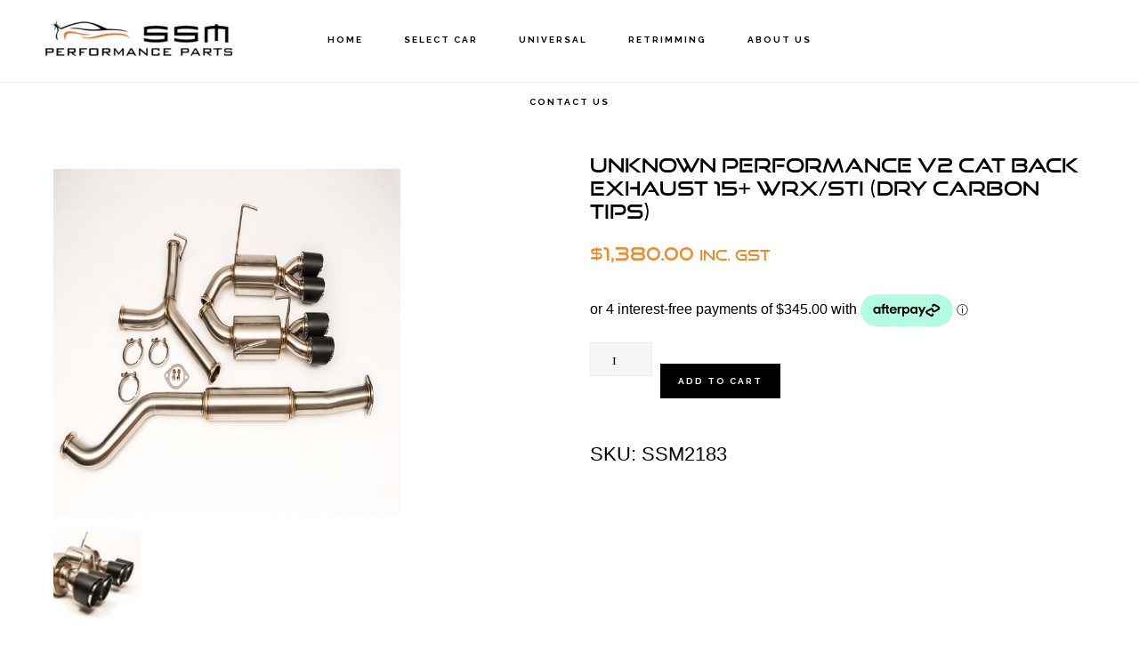

--- FILE ---
content_type: text/html; charset=UTF-8
request_url: https://ssmperformanceparts.com.au/product/unknown-performance-v2-cat-back-exhaust-15-wrx-sti-dry-carbon-tip/
body_size: 103234
content:
<!DOCTYPE html>
<html lang="en-AU">
<head >
<meta charset="UTF-8" />
<meta name="viewport" content="width=device-width, initial-scale=1" />
<title>Unknown Performance V2 Cat Back Exhaust 15+ WRX/STI (Dry Carbon Tips)</title>
<meta name='robots' content='max-image-preview:large' />
	<style>img:is([sizes="auto" i], [sizes^="auto," i]) { contain-intrinsic-size: 3000px 1500px }</style>
	
			<style type="text/css">
				.slide-excerpt { width: 75%; }
				.slide-excerpt { bottom: 0; }
				.slide-excerpt { right: 0; }
				.flexslider { max-width: 600px; max-height: 400px; }
				.slide-image { max-height: 400px; }
			</style>
			<style type="text/css">
				@media only screen
				and (min-device-width : 320px)
				and (max-device-width : 480px) {
					.slide-excerpt { display: none !important; }
				}
			</style> <link rel='dns-prefetch' href='//static.zip.co' />
<link rel='dns-prefetch' href='//fonts.googleapis.com' />
<link rel='dns-prefetch' href='//code.ionicframework.com' />
<link rel="alternate" type="application/rss+xml" title="SSM Performance Parts &raquo; Feed" href="https://ssmperformanceparts.com.au/feed/" />
<link rel="alternate" type="application/rss+xml" title="SSM Performance Parts &raquo; Comments Feed" href="https://ssmperformanceparts.com.au/comments/feed/" />
<link rel="canonical" href="https://ssmperformanceparts.com.au/product/unknown-performance-v2-cat-back-exhaust-15-wrx-sti-dry-carbon-tip/" />
<script>
window._wpemojiSettings = {"baseUrl":"https:\/\/s.w.org\/images\/core\/emoji\/16.0.1\/72x72\/","ext":".png","svgUrl":"https:\/\/s.w.org\/images\/core\/emoji\/16.0.1\/svg\/","svgExt":".svg","source":{"concatemoji":"https:\/\/ssmperformanceparts.com.au\/wp-includes\/js\/wp-emoji-release.min.js"}};
/*! This file is auto-generated */
!function(s,n){var o,i,e;function c(e){try{var t={supportTests:e,timestamp:(new Date).valueOf()};sessionStorage.setItem(o,JSON.stringify(t))}catch(e){}}function p(e,t,n){e.clearRect(0,0,e.canvas.width,e.canvas.height),e.fillText(t,0,0);var t=new Uint32Array(e.getImageData(0,0,e.canvas.width,e.canvas.height).data),a=(e.clearRect(0,0,e.canvas.width,e.canvas.height),e.fillText(n,0,0),new Uint32Array(e.getImageData(0,0,e.canvas.width,e.canvas.height).data));return t.every(function(e,t){return e===a[t]})}function u(e,t){e.clearRect(0,0,e.canvas.width,e.canvas.height),e.fillText(t,0,0);for(var n=e.getImageData(16,16,1,1),a=0;a<n.data.length;a++)if(0!==n.data[a])return!1;return!0}function f(e,t,n,a){switch(t){case"flag":return n(e,"\ud83c\udff3\ufe0f\u200d\u26a7\ufe0f","\ud83c\udff3\ufe0f\u200b\u26a7\ufe0f")?!1:!n(e,"\ud83c\udde8\ud83c\uddf6","\ud83c\udde8\u200b\ud83c\uddf6")&&!n(e,"\ud83c\udff4\udb40\udc67\udb40\udc62\udb40\udc65\udb40\udc6e\udb40\udc67\udb40\udc7f","\ud83c\udff4\u200b\udb40\udc67\u200b\udb40\udc62\u200b\udb40\udc65\u200b\udb40\udc6e\u200b\udb40\udc67\u200b\udb40\udc7f");case"emoji":return!a(e,"\ud83e\udedf")}return!1}function g(e,t,n,a){var r="undefined"!=typeof WorkerGlobalScope&&self instanceof WorkerGlobalScope?new OffscreenCanvas(300,150):s.createElement("canvas"),o=r.getContext("2d",{willReadFrequently:!0}),i=(o.textBaseline="top",o.font="600 32px Arial",{});return e.forEach(function(e){i[e]=t(o,e,n,a)}),i}function t(e){var t=s.createElement("script");t.src=e,t.defer=!0,s.head.appendChild(t)}"undefined"!=typeof Promise&&(o="wpEmojiSettingsSupports",i=["flag","emoji"],n.supports={everything:!0,everythingExceptFlag:!0},e=new Promise(function(e){s.addEventListener("DOMContentLoaded",e,{once:!0})}),new Promise(function(t){var n=function(){try{var e=JSON.parse(sessionStorage.getItem(o));if("object"==typeof e&&"number"==typeof e.timestamp&&(new Date).valueOf()<e.timestamp+604800&&"object"==typeof e.supportTests)return e.supportTests}catch(e){}return null}();if(!n){if("undefined"!=typeof Worker&&"undefined"!=typeof OffscreenCanvas&&"undefined"!=typeof URL&&URL.createObjectURL&&"undefined"!=typeof Blob)try{var e="postMessage("+g.toString()+"("+[JSON.stringify(i),f.toString(),p.toString(),u.toString()].join(",")+"));",a=new Blob([e],{type:"text/javascript"}),r=new Worker(URL.createObjectURL(a),{name:"wpTestEmojiSupports"});return void(r.onmessage=function(e){c(n=e.data),r.terminate(),t(n)})}catch(e){}c(n=g(i,f,p,u))}t(n)}).then(function(e){for(var t in e)n.supports[t]=e[t],n.supports.everything=n.supports.everything&&n.supports[t],"flag"!==t&&(n.supports.everythingExceptFlag=n.supports.everythingExceptFlag&&n.supports[t]);n.supports.everythingExceptFlag=n.supports.everythingExceptFlag&&!n.supports.flag,n.DOMReady=!1,n.readyCallback=function(){n.DOMReady=!0}}).then(function(){return e}).then(function(){var e;n.supports.everything||(n.readyCallback(),(e=n.source||{}).concatemoji?t(e.concatemoji):e.wpemoji&&e.twemoji&&(t(e.twemoji),t(e.wpemoji)))}))}((window,document),window._wpemojiSettings);
</script>
<link rel='stylesheet' id='genesis-simple-share-plugin-css-css' href='https://ssmperformanceparts.com.au/wp-content/plugins/genesis-simple-share/assets/css/share.min.css' type='text/css' media='all' />
<link rel='stylesheet' id='genesis-simple-share-genericons-css-css' href='https://ssmperformanceparts.com.au/wp-content/plugins/genesis-simple-share/assets/css/genericons.min.css' type='text/css' media='all' />
<link rel='stylesheet' id='infinity-pro-css' href='https://ssmperformanceparts.com.au/wp-content/themes/infinity-pro/style.css' type='text/css' media='all' />
<style id='infinity-pro-inline-css' type='text/css'>


		a,
		.entry-title a:focus,
		.entry-title a:hover,
		.featured-content .entry-meta a:focus,
		.featured-content .entry-meta a:hover,
		.front-page .genesis-nav-menu a:focus,
		.front-page .genesis-nav-menu a:hover,
		.front-page .offscreen-content-icon button:focus,
		.front-page .offscreen-content-icon button:hover,
		.front-page .white .genesis-nav-menu a:focus,
		.front-page .white .genesis-nav-menu a:hover,
		.genesis-nav-menu a:focus,
		.genesis-nav-menu a:hover,
		.genesis-nav-menu .current-menu-item > a,
		.genesis-nav-menu .sub-menu .current-menu-item > a:focus,
		.genesis-nav-menu .sub-menu .current-menu-item > a:hover,
		.genesis-responsive-menu .genesis-nav-menu a:focus,
		.genesis-responsive-menu .genesis-nav-menu a:hover,
		.menu-toggle:focus,
		.menu-toggle:hover,
		.offscreen-content button:hover,
		.offscreen-content-icon button:hover,
		.site-footer a:focus,
		.site-footer a:hover,
		.sub-menu-toggle:focus,
		.sub-menu-toggle:hover {
			color: #ed8b2a;
		}

		button,
		input[type="button"],
		input[type="reset"],
		input[type="select"],
		input[type="submit"],
		.button,
		.enews-widget input:hover[type="submit"],
		.front-page-1 a.button,
		.front-page-3 a.button,
		.front-page-5 a.button,
		.front-page-7 a.button,
		.footer-widgets .button:hover {
			background-color: #ed8b2a;
			color: #000000;
		}

		
</style>
<style id='wp-emoji-styles-inline-css' type='text/css'>

	img.wp-smiley, img.emoji {
		display: inline !important;
		border: none !important;
		box-shadow: none !important;
		height: 1em !important;
		width: 1em !important;
		margin: 0 0.07em !important;
		vertical-align: -0.1em !important;
		background: none !important;
		padding: 0 !important;
	}
</style>
<link rel='stylesheet' id='wp-block-library-css' href='https://ssmperformanceparts.com.au/wp-includes/css/dist/block-library/style.min.css' type='text/css' media='all' />
<style id='classic-theme-styles-inline-css' type='text/css'>
/*! This file is auto-generated */
.wp-block-button__link{color:#fff;background-color:#32373c;border-radius:9999px;box-shadow:none;text-decoration:none;padding:calc(.667em + 2px) calc(1.333em + 2px);font-size:1.125em}.wp-block-file__button{background:#32373c;color:#fff;text-decoration:none}
</style>
<link rel='stylesheet' id='wp-components-css' href='https://ssmperformanceparts.com.au/wp-includes/css/dist/components/style.min.css' type='text/css' media='all' />
<link rel='stylesheet' id='wp-preferences-css' href='https://ssmperformanceparts.com.au/wp-includes/css/dist/preferences/style.min.css' type='text/css' media='all' />
<link rel='stylesheet' id='wp-block-editor-css' href='https://ssmperformanceparts.com.au/wp-includes/css/dist/block-editor/style.min.css' type='text/css' media='all' />
<link rel='stylesheet' id='popup-maker-block-library-style-css' href='https://ssmperformanceparts.com.au/wp-content/plugins/popup-maker/dist/packages/block-library-style.css' type='text/css' media='all' />
<style id='global-styles-inline-css' type='text/css'>
:root{--wp--preset--aspect-ratio--square: 1;--wp--preset--aspect-ratio--4-3: 4/3;--wp--preset--aspect-ratio--3-4: 3/4;--wp--preset--aspect-ratio--3-2: 3/2;--wp--preset--aspect-ratio--2-3: 2/3;--wp--preset--aspect-ratio--16-9: 16/9;--wp--preset--aspect-ratio--9-16: 9/16;--wp--preset--color--black: #000000;--wp--preset--color--cyan-bluish-gray: #abb8c3;--wp--preset--color--white: #ffffff;--wp--preset--color--pale-pink: #f78da7;--wp--preset--color--vivid-red: #cf2e2e;--wp--preset--color--luminous-vivid-orange: #ff6900;--wp--preset--color--luminous-vivid-amber: #fcb900;--wp--preset--color--light-green-cyan: #7bdcb5;--wp--preset--color--vivid-green-cyan: #00d084;--wp--preset--color--pale-cyan-blue: #8ed1fc;--wp--preset--color--vivid-cyan-blue: #0693e3;--wp--preset--color--vivid-purple: #9b51e0;--wp--preset--gradient--vivid-cyan-blue-to-vivid-purple: linear-gradient(135deg,rgba(6,147,227,1) 0%,rgb(155,81,224) 100%);--wp--preset--gradient--light-green-cyan-to-vivid-green-cyan: linear-gradient(135deg,rgb(122,220,180) 0%,rgb(0,208,130) 100%);--wp--preset--gradient--luminous-vivid-amber-to-luminous-vivid-orange: linear-gradient(135deg,rgba(252,185,0,1) 0%,rgba(255,105,0,1) 100%);--wp--preset--gradient--luminous-vivid-orange-to-vivid-red: linear-gradient(135deg,rgba(255,105,0,1) 0%,rgb(207,46,46) 100%);--wp--preset--gradient--very-light-gray-to-cyan-bluish-gray: linear-gradient(135deg,rgb(238,238,238) 0%,rgb(169,184,195) 100%);--wp--preset--gradient--cool-to-warm-spectrum: linear-gradient(135deg,rgb(74,234,220) 0%,rgb(151,120,209) 20%,rgb(207,42,186) 40%,rgb(238,44,130) 60%,rgb(251,105,98) 80%,rgb(254,248,76) 100%);--wp--preset--gradient--blush-light-purple: linear-gradient(135deg,rgb(255,206,236) 0%,rgb(152,150,240) 100%);--wp--preset--gradient--blush-bordeaux: linear-gradient(135deg,rgb(254,205,165) 0%,rgb(254,45,45) 50%,rgb(107,0,62) 100%);--wp--preset--gradient--luminous-dusk: linear-gradient(135deg,rgb(255,203,112) 0%,rgb(199,81,192) 50%,rgb(65,88,208) 100%);--wp--preset--gradient--pale-ocean: linear-gradient(135deg,rgb(255,245,203) 0%,rgb(182,227,212) 50%,rgb(51,167,181) 100%);--wp--preset--gradient--electric-grass: linear-gradient(135deg,rgb(202,248,128) 0%,rgb(113,206,126) 100%);--wp--preset--gradient--midnight: linear-gradient(135deg,rgb(2,3,129) 0%,rgb(40,116,252) 100%);--wp--preset--font-size--small: 13px;--wp--preset--font-size--medium: 20px;--wp--preset--font-size--large: 36px;--wp--preset--font-size--x-large: 42px;--wp--preset--spacing--20: 0.44rem;--wp--preset--spacing--30: 0.67rem;--wp--preset--spacing--40: 1rem;--wp--preset--spacing--50: 1.5rem;--wp--preset--spacing--60: 2.25rem;--wp--preset--spacing--70: 3.38rem;--wp--preset--spacing--80: 5.06rem;--wp--preset--shadow--natural: 6px 6px 9px rgba(0, 0, 0, 0.2);--wp--preset--shadow--deep: 12px 12px 50px rgba(0, 0, 0, 0.4);--wp--preset--shadow--sharp: 6px 6px 0px rgba(0, 0, 0, 0.2);--wp--preset--shadow--outlined: 6px 6px 0px -3px rgba(255, 255, 255, 1), 6px 6px rgba(0, 0, 0, 1);--wp--preset--shadow--crisp: 6px 6px 0px rgba(0, 0, 0, 1);}:where(.is-layout-flex){gap: 0.5em;}:where(.is-layout-grid){gap: 0.5em;}body .is-layout-flex{display: flex;}.is-layout-flex{flex-wrap: wrap;align-items: center;}.is-layout-flex > :is(*, div){margin: 0;}body .is-layout-grid{display: grid;}.is-layout-grid > :is(*, div){margin: 0;}:where(.wp-block-columns.is-layout-flex){gap: 2em;}:where(.wp-block-columns.is-layout-grid){gap: 2em;}:where(.wp-block-post-template.is-layout-flex){gap: 1.25em;}:where(.wp-block-post-template.is-layout-grid){gap: 1.25em;}.has-black-color{color: var(--wp--preset--color--black) !important;}.has-cyan-bluish-gray-color{color: var(--wp--preset--color--cyan-bluish-gray) !important;}.has-white-color{color: var(--wp--preset--color--white) !important;}.has-pale-pink-color{color: var(--wp--preset--color--pale-pink) !important;}.has-vivid-red-color{color: var(--wp--preset--color--vivid-red) !important;}.has-luminous-vivid-orange-color{color: var(--wp--preset--color--luminous-vivid-orange) !important;}.has-luminous-vivid-amber-color{color: var(--wp--preset--color--luminous-vivid-amber) !important;}.has-light-green-cyan-color{color: var(--wp--preset--color--light-green-cyan) !important;}.has-vivid-green-cyan-color{color: var(--wp--preset--color--vivid-green-cyan) !important;}.has-pale-cyan-blue-color{color: var(--wp--preset--color--pale-cyan-blue) !important;}.has-vivid-cyan-blue-color{color: var(--wp--preset--color--vivid-cyan-blue) !important;}.has-vivid-purple-color{color: var(--wp--preset--color--vivid-purple) !important;}.has-black-background-color{background-color: var(--wp--preset--color--black) !important;}.has-cyan-bluish-gray-background-color{background-color: var(--wp--preset--color--cyan-bluish-gray) !important;}.has-white-background-color{background-color: var(--wp--preset--color--white) !important;}.has-pale-pink-background-color{background-color: var(--wp--preset--color--pale-pink) !important;}.has-vivid-red-background-color{background-color: var(--wp--preset--color--vivid-red) !important;}.has-luminous-vivid-orange-background-color{background-color: var(--wp--preset--color--luminous-vivid-orange) !important;}.has-luminous-vivid-amber-background-color{background-color: var(--wp--preset--color--luminous-vivid-amber) !important;}.has-light-green-cyan-background-color{background-color: var(--wp--preset--color--light-green-cyan) !important;}.has-vivid-green-cyan-background-color{background-color: var(--wp--preset--color--vivid-green-cyan) !important;}.has-pale-cyan-blue-background-color{background-color: var(--wp--preset--color--pale-cyan-blue) !important;}.has-vivid-cyan-blue-background-color{background-color: var(--wp--preset--color--vivid-cyan-blue) !important;}.has-vivid-purple-background-color{background-color: var(--wp--preset--color--vivid-purple) !important;}.has-black-border-color{border-color: var(--wp--preset--color--black) !important;}.has-cyan-bluish-gray-border-color{border-color: var(--wp--preset--color--cyan-bluish-gray) !important;}.has-white-border-color{border-color: var(--wp--preset--color--white) !important;}.has-pale-pink-border-color{border-color: var(--wp--preset--color--pale-pink) !important;}.has-vivid-red-border-color{border-color: var(--wp--preset--color--vivid-red) !important;}.has-luminous-vivid-orange-border-color{border-color: var(--wp--preset--color--luminous-vivid-orange) !important;}.has-luminous-vivid-amber-border-color{border-color: var(--wp--preset--color--luminous-vivid-amber) !important;}.has-light-green-cyan-border-color{border-color: var(--wp--preset--color--light-green-cyan) !important;}.has-vivid-green-cyan-border-color{border-color: var(--wp--preset--color--vivid-green-cyan) !important;}.has-pale-cyan-blue-border-color{border-color: var(--wp--preset--color--pale-cyan-blue) !important;}.has-vivid-cyan-blue-border-color{border-color: var(--wp--preset--color--vivid-cyan-blue) !important;}.has-vivid-purple-border-color{border-color: var(--wp--preset--color--vivid-purple) !important;}.has-vivid-cyan-blue-to-vivid-purple-gradient-background{background: var(--wp--preset--gradient--vivid-cyan-blue-to-vivid-purple) !important;}.has-light-green-cyan-to-vivid-green-cyan-gradient-background{background: var(--wp--preset--gradient--light-green-cyan-to-vivid-green-cyan) !important;}.has-luminous-vivid-amber-to-luminous-vivid-orange-gradient-background{background: var(--wp--preset--gradient--luminous-vivid-amber-to-luminous-vivid-orange) !important;}.has-luminous-vivid-orange-to-vivid-red-gradient-background{background: var(--wp--preset--gradient--luminous-vivid-orange-to-vivid-red) !important;}.has-very-light-gray-to-cyan-bluish-gray-gradient-background{background: var(--wp--preset--gradient--very-light-gray-to-cyan-bluish-gray) !important;}.has-cool-to-warm-spectrum-gradient-background{background: var(--wp--preset--gradient--cool-to-warm-spectrum) !important;}.has-blush-light-purple-gradient-background{background: var(--wp--preset--gradient--blush-light-purple) !important;}.has-blush-bordeaux-gradient-background{background: var(--wp--preset--gradient--blush-bordeaux) !important;}.has-luminous-dusk-gradient-background{background: var(--wp--preset--gradient--luminous-dusk) !important;}.has-pale-ocean-gradient-background{background: var(--wp--preset--gradient--pale-ocean) !important;}.has-electric-grass-gradient-background{background: var(--wp--preset--gradient--electric-grass) !important;}.has-midnight-gradient-background{background: var(--wp--preset--gradient--midnight) !important;}.has-small-font-size{font-size: var(--wp--preset--font-size--small) !important;}.has-medium-font-size{font-size: var(--wp--preset--font-size--medium) !important;}.has-large-font-size{font-size: var(--wp--preset--font-size--large) !important;}.has-x-large-font-size{font-size: var(--wp--preset--font-size--x-large) !important;}
:where(.wp-block-post-template.is-layout-flex){gap: 1.25em;}:where(.wp-block-post-template.is-layout-grid){gap: 1.25em;}
:where(.wp-block-columns.is-layout-flex){gap: 2em;}:where(.wp-block-columns.is-layout-grid){gap: 2em;}
:root :where(.wp-block-pullquote){font-size: 1.5em;line-height: 1.6;}
</style>
<link rel='stylesheet' id='contact-form-7-css' href='https://ssmperformanceparts.com.au/wp-content/plugins/contact-form-7/includes/css/styles.css' type='text/css' media='all' />
<link rel='stylesheet' id='login-and-logout-redirect-css' href='https://ssmperformanceparts.com.au/wp-content/plugins/login-and-logout-redirect/public/css/login-and-logout-redirect-public.css' type='text/css' media='all' />
<link rel='stylesheet' id='topbar-css' href='https://ssmperformanceparts.com.au/wp-content/plugins/top-bar/inc/../css/topbar_style.css' type='text/css' media='all' />
<link rel='stylesheet' id='wpmenucart-icons-css' href='https://ssmperformanceparts.com.au/wp-content/plugins/woocommerce-menu-bar-cart/assets/css/wpmenucart-icons.min.css' type='text/css' media='all' />
<style id='wpmenucart-icons-inline-css' type='text/css'>
@font-face{font-family:WPMenuCart;src:url(https://ssmperformanceparts.com.au/wp-content/plugins/woocommerce-menu-bar-cart/assets/fonts/WPMenuCart.eot);src:url(https://ssmperformanceparts.com.au/wp-content/plugins/woocommerce-menu-bar-cart/assets/fonts/WPMenuCart.eot?#iefix) format('embedded-opentype'),url(https://ssmperformanceparts.com.au/wp-content/plugins/woocommerce-menu-bar-cart/assets/fonts/WPMenuCart.woff2) format('woff2'),url(https://ssmperformanceparts.com.au/wp-content/plugins/woocommerce-menu-bar-cart/assets/fonts/WPMenuCart.woff) format('woff'),url(https://ssmperformanceparts.com.au/wp-content/plugins/woocommerce-menu-bar-cart/assets/fonts/WPMenuCart.ttf) format('truetype'),url(https://ssmperformanceparts.com.au/wp-content/plugins/woocommerce-menu-bar-cart/assets/fonts/WPMenuCart.svg#WPMenuCart) format('svg');font-weight:400;font-style:normal;font-display:swap}
</style>
<link rel='stylesheet' id='wpmenucart-css' href='https://ssmperformanceparts.com.au/wp-content/plugins/woocommerce-menu-bar-cart/assets/css/wpmenucart-main.min.css' type='text/css' media='all' />
<link rel='stylesheet' id='woof-css' href='https://ssmperformanceparts.com.au/wp-content/plugins/woocommerce-products-filter/css/front.css' type='text/css' media='all' />
<style id='woof-inline-css' type='text/css'>

.woof_products_top_panel li span, .woof_products_top_panel2 li span{background: url(https://ssmperformanceparts.com.au/wp-content/plugins/woocommerce-products-filter/img/delete.png);background-size: 14px 14px;background-repeat: no-repeat;background-position: right;}
.woof_edit_view{
                    display: none;
                }
</style>
<link rel='stylesheet' id='chosen-drop-down-css' href='https://ssmperformanceparts.com.au/wp-content/plugins/woocommerce-products-filter/js/chosen/chosen.min.css' type='text/css' media='all' />
<link rel='stylesheet' id='woof_by_author_html_items-css' href='https://ssmperformanceparts.com.au/wp-content/plugins/woocommerce-products-filter/ext/by_author/css/by_author.css' type='text/css' media='all' />
<link rel='stylesheet' id='woof_by_instock_html_items-css' href='https://ssmperformanceparts.com.au/wp-content/plugins/woocommerce-products-filter/ext/by_instock/css/by_instock.css' type='text/css' media='all' />
<link rel='stylesheet' id='woof_by_onsales_html_items-css' href='https://ssmperformanceparts.com.au/wp-content/plugins/woocommerce-products-filter/ext/by_onsales/css/by_onsales.css' type='text/css' media='all' />
<link rel='stylesheet' id='woof_by_text_html_items-css' href='https://ssmperformanceparts.com.au/wp-content/plugins/woocommerce-products-filter/ext/by_text/assets/css/front.css' type='text/css' media='all' />
<link rel='stylesheet' id='woof_label_html_items-css' href='https://ssmperformanceparts.com.au/wp-content/plugins/woocommerce-products-filter/ext/label/css/html_types/label.css' type='text/css' media='all' />
<link rel='stylesheet' id='woof_select_radio_check_html_items-css' href='https://ssmperformanceparts.com.au/wp-content/plugins/woocommerce-products-filter/ext/select_radio_check/css/html_types/select_radio_check.css' type='text/css' media='all' />
<link rel='stylesheet' id='woof_sd_html_items_checkbox-css' href='https://ssmperformanceparts.com.au/wp-content/plugins/woocommerce-products-filter/ext/smart_designer/css/elements/checkbox.css' type='text/css' media='all' />
<link rel='stylesheet' id='woof_sd_html_items_radio-css' href='https://ssmperformanceparts.com.au/wp-content/plugins/woocommerce-products-filter/ext/smart_designer/css/elements/radio.css' type='text/css' media='all' />
<link rel='stylesheet' id='woof_sd_html_items_switcher-css' href='https://ssmperformanceparts.com.au/wp-content/plugins/woocommerce-products-filter/ext/smart_designer/css/elements/switcher.css' type='text/css' media='all' />
<link rel='stylesheet' id='woof_sd_html_items_color-css' href='https://ssmperformanceparts.com.au/wp-content/plugins/woocommerce-products-filter/ext/smart_designer/css/elements/color.css' type='text/css' media='all' />
<link rel='stylesheet' id='woof_sd_html_items_tooltip-css' href='https://ssmperformanceparts.com.au/wp-content/plugins/woocommerce-products-filter/ext/smart_designer/css/tooltip.css' type='text/css' media='all' />
<link rel='stylesheet' id='woof_sd_html_items_front-css' href='https://ssmperformanceparts.com.au/wp-content/plugins/woocommerce-products-filter/ext/smart_designer/css/front.css' type='text/css' media='all' />
<link rel='stylesheet' id='woof-switcher23-css' href='https://ssmperformanceparts.com.au/wp-content/plugins/woocommerce-products-filter/css/switcher.css' type='text/css' media='all' />
<link rel='stylesheet' id='woocommerce-layout-css' href='https://ssmperformanceparts.com.au/wp-content/plugins/woocommerce/assets/css/woocommerce-layout.css' type='text/css' media='all' />
<link rel='stylesheet' id='woocommerce-smallscreen-css' href='https://ssmperformanceparts.com.au/wp-content/plugins/woocommerce/assets/css/woocommerce-smallscreen.css' type='text/css' media='only screen and (max-width: 880px)' />
<link rel='stylesheet' id='woocommerce-general-css' href='https://ssmperformanceparts.com.au/wp-content/plugins/woocommerce/assets/css/woocommerce.css' type='text/css' media='all' />
<link rel='stylesheet' id='infinity-woocommerce-styles-css' href='https://ssmperformanceparts.com.au/wp-content/themes/infinity-pro/lib/woocommerce/infinity-woocommerce.css' type='text/css' media='screen' />
<style id='infinity-woocommerce-styles-inline-css' type='text/css'>


		.woocommerce div.product p.price,
		.woocommerce div.product span.price,
		.woocommerce div.product .woocommerce-tabs ul.tabs li a:focus,
		.woocommerce div.product .woocommerce-tabs ul.tabs li a:hover,
		.woocommerce ul.products li.product h3:hover,
		.woocommerce ul.products li.product .price,
		.woocommerce .widget_layered_nav ul li.chosen a::before,
		.woocommerce .widget_layered_nav_filters ul li a::before,
		.woocommerce .woocommerce-breadcrumb a:focus,
		.woocommerce .woocommerce-breadcrumb a:hover,
		.woocommerce-error::before,
		.woocommerce-info::before,
		.woocommerce-message::before {
			color: #ed8b2a;
		}

		.woocommerce a.button:focus,
		.woocommerce a.button:hover,
		.woocommerce a.button.alt:focus,
		.woocommerce a.button.alt:hover,
		.woocommerce button.button:focus,
		.woocommerce button.button:hover,
		.woocommerce button.button.alt:focus,
		.woocommerce button.button.alt:hover,
		.woocommerce input.button:focus,
		.woocommerce input.button:hover,
		.woocommerce input.button.alt:focus,
		.woocommerce input.button.alt:hover,
		.woocommerce input[type="submit"]:focus,
		.woocommerce input[type="submit"]:hover,
		.woocommerce span.onsale,
		.woocommerce #respond input#submit:focus,
		.woocommerce #respond input#submit:hover,
		.woocommerce #respond input#submit.alt:focus,
		.woocommerce #respond input#submit.alt:hover,
		.woocommerce.widget_price_filter .ui-slider .ui-slider-handle,
		.woocommerce.widget_price_filter .ui-slider .ui-slider-range {
			background-color: #ed8b2a;
			color: #000000;
		}

		.woocommerce-error,
		.woocommerce-info,
		.woocommerce-message {
			border-top-color: #ed8b2a;
		}

		
</style>
<style id='woocommerce-inline-inline-css' type='text/css'>
.woocommerce form .form-row .required { visibility: visible; }
</style>
<link rel='stylesheet' id='gateway-css' href='https://ssmperformanceparts.com.au/wp-content/plugins/woocommerce-paypal-payments/modules/ppcp-button/assets/css/gateway.css' type='text/css' media='all' />
<link rel='stylesheet' id='wc-zipmoney-style-css' href='https://ssmperformanceparts.com.au/wp-content/plugins/zipmoney-payments-woocommerce/assets/css/woocommerce-zipmoney-payment-front.css' type='text/css' media='all' />
<link rel='stylesheet' id='infinity-fonts-css' href='//fonts.googleapis.com/css?family=Cormorant+Garamond%3A400%2C400i%2C700%7CRaleway%3A700&#038;ver=1.1.2' type='text/css' media='all' />
<link rel='stylesheet' id='infinity-ionicons-css' href='//code.ionicframework.com/ionicons/2.0.1/css/ionicons.min.css' type='text/css' media='all' />
<link rel='stylesheet' id='slider_styles-css' href='https://ssmperformanceparts.com.au/wp-content/plugins/genesis-responsive-slider/assets/style.css' type='text/css' media='all' />
<script src="https://ssmperformanceparts.com.au/wp-includes/js/jquery/jquery.min.js" id="jquery-core-js"></script>
<script src="https://ssmperformanceparts.com.au/wp-includes/js/jquery/jquery-migrate.min.js" id="jquery-migrate-js"></script>
<script src="https://ssmperformanceparts.com.au/wp-content/plugins/genesis-simple-share/assets/js/sharrre/jquery.sharrre.min.js" id="genesis-simple-share-plugin-js-js"></script>
<script src="https://ssmperformanceparts.com.au/wp-content/plugins/genesis-simple-share/assets/js/waypoints.min.js" id="genesis-simple-share-waypoint-js-js"></script>
<script id="woof-husky-js-extra">
var woof_husky_txt = {"ajax_url":"https:\/\/ssmperformanceparts.com.au\/wp-admin\/admin-ajax.php","plugin_uri":"https:\/\/ssmperformanceparts.com.au\/wp-content\/plugins\/woocommerce-products-filter\/ext\/by_text\/","loader":"https:\/\/ssmperformanceparts.com.au\/wp-content\/plugins\/woocommerce-products-filter\/ext\/by_text\/assets\/img\/ajax-loader.gif","not_found":"Nothing found!","prev":"Prev","next":"Next","site_link":"https:\/\/ssmperformanceparts.com.au","default_data":{"placeholder":"","behavior":"title","search_by_full_word":0,"autocomplete":1,"how_to_open_links":0,"taxonomy_compatibility":0,"sku_compatibility":0,"custom_fields":"","search_desc_variant":0,"view_text_length":10,"min_symbols":3,"max_posts":10,"image":"","notes_for_customer":"","template":"default","max_open_height":300,"page":0}};
</script>
<script src="https://ssmperformanceparts.com.au/wp-content/plugins/woocommerce-products-filter/ext/by_text/assets/js/husky.js" id="woof-husky-js"></script>
<script src="https://ssmperformanceparts.com.au/wp-content/plugins/login-and-logout-redirect/public/js/login-and-logout-redirect-public.js" id="login-and-logout-redirect-js"></script>
<script id="topbar_frontjs-js-extra">
var tpbr_settings = {"fixed":"fixed","user_who":"notloggedin","guests_or_users":"all","message":"To all our valued and loyal customers, SSM Performance Parts will not be operating at full capacity until further notice. Orders will continue to ship out, but delays may be experienced. If your order is urgent, please contact us PRIOR to placing your order on the website!","status":"inactive","yn_button":"button","color":"#e09545","button_text":"Contact Us","button_url":"https:\/\/ssmperformanceparts.com.au\/typography\/","button_behavior":"samewindow","is_admin_bar":"no","detect_sticky":"0"};
</script>
<script src="https://ssmperformanceparts.com.au/wp-content/plugins/top-bar/inc/../js/tpbr_front.min.js" id="topbar_frontjs-js"></script>
<script src="https://ssmperformanceparts.com.au/wp-content/plugins/woocommerce/assets/js/jquery-blockui/jquery.blockUI.min.js" id="wc-jquery-blockui-js" defer data-wp-strategy="defer"></script>
<script id="wc-add-to-cart-js-extra">
var wc_add_to_cart_params = {"ajax_url":"\/wp-admin\/admin-ajax.php","wc_ajax_url":"\/?wc-ajax=%%endpoint%%","i18n_view_cart":"View cart","cart_url":"https:\/\/ssmperformanceparts.com.au\/basket\/","is_cart":"","cart_redirect_after_add":"yes"};
</script>
<script src="https://ssmperformanceparts.com.au/wp-content/plugins/woocommerce/assets/js/frontend/add-to-cart.min.js" id="wc-add-to-cart-js" defer data-wp-strategy="defer"></script>
<script id="wc-single-product-js-extra">
var wc_single_product_params = {"i18n_required_rating_text":"Please select a rating","i18n_rating_options":["1 of 5 stars","2 of 5 stars","3 of 5 stars","4 of 5 stars","5 of 5 stars"],"i18n_product_gallery_trigger_text":"View full-screen image gallery","review_rating_required":"yes","flexslider":{"rtl":false,"animation":"slide","smoothHeight":true,"directionNav":false,"controlNav":"thumbnails","slideshow":false,"animationSpeed":500,"animationLoop":false,"allowOneSlide":false},"zoom_enabled":"","zoom_options":[],"photoswipe_enabled":"","photoswipe_options":{"shareEl":false,"closeOnScroll":false,"history":false,"hideAnimationDuration":0,"showAnimationDuration":0},"flexslider_enabled":""};
</script>
<script src="https://ssmperformanceparts.com.au/wp-content/plugins/woocommerce/assets/js/frontend/single-product.min.js" id="wc-single-product-js" defer data-wp-strategy="defer"></script>
<script src="https://ssmperformanceparts.com.au/wp-content/plugins/woocommerce/assets/js/js-cookie/js.cookie.min.js" id="wc-js-cookie-js" defer data-wp-strategy="defer"></script>
<script id="woocommerce-js-extra">
var woocommerce_params = {"ajax_url":"\/wp-admin\/admin-ajax.php","wc_ajax_url":"\/?wc-ajax=%%endpoint%%","i18n_password_show":"Show password","i18n_password_hide":"Hide password"};
</script>
<script src="https://ssmperformanceparts.com.au/wp-content/plugins/woocommerce/assets/js/frontend/woocommerce.min.js" id="woocommerce-js" defer data-wp-strategy="defer"></script>
<script type="text/javascript" async src="https://static.zip.co/lib/js/zm-widget-js/dist/zip-widget.min.js"></script><script src="https://ssmperformanceparts.com.au/wp-content/plugins/woocommerce/assets/js/flexslider/jquery.flexslider.min.js" id="wc-flexslider-js" defer data-wp-strategy="defer"></script>
<link rel="https://api.w.org/" href="https://ssmperformanceparts.com.au/wp-json/" /><link rel="alternate" title="JSON" type="application/json" href="https://ssmperformanceparts.com.au/wp-json/wp/v2/product/17008" /><link rel="EditURI" type="application/rsd+xml" title="RSD" href="https://ssmperformanceparts.com.au/xmlrpc.php?rsd" />
<link rel="alternate" title="oEmbed (JSON)" type="application/json+oembed" href="https://ssmperformanceparts.com.au/wp-json/oembed/1.0/embed?url=https%3A%2F%2Fssmperformanceparts.com.au%2Fproduct%2Funknown-performance-v2-cat-back-exhaust-15-wrx-sti-dry-carbon-tip%2F" />
<link rel="alternate" title="oEmbed (XML)" type="text/xml+oembed" href="https://ssmperformanceparts.com.au/wp-json/oembed/1.0/embed?url=https%3A%2F%2Fssmperformanceparts.com.au%2Fproduct%2Funknown-performance-v2-cat-back-exhaust-15-wrx-sti-dry-carbon-tip%2F&#038;format=xml" />
<link rel="pingback" href="https://ssmperformanceparts.com.au/xmlrpc.php" />
<script>
  (function(i,s,o,g,r,a,m){i['GoogleAnalyticsObject']=r;i[r]=i[r]||function(){
  (i[r].q=i[r].q||[]).push(arguments)},i[r].l=1*new Date();a=s.createElement(o),
  m=s.getElementsByTagName(o)[0];a.async=1;a.src=g;m.parentNode.insertBefore(a,m)
  })(window,document,'script','https://www.google-analytics.com/analytics.js','ga');

  ga('create', 'UA-99219213-1', 'auto');
  ga('send', 'pageview');

</script><style type="text/css">.site-title a { background: url(https://ssmperformanceparts.com.au/wp-content/uploads/2017/04/cropped-latest1.png) no-repeat !important; }</style>
	<noscript><style>.woocommerce-product-gallery{ opacity: 1 !important; }</style></noscript>
	<link rel="icon" href="https://ssmperformanceparts.com.au/wp-content/uploads/2017/04/cropped-cflogo-12801358_1668538946733664_6937566274510123318_n-32x32.jpg" sizes="32x32" />
<link rel="icon" href="https://ssmperformanceparts.com.au/wp-content/uploads/2017/04/cropped-cflogo-12801358_1668538946733664_6937566274510123318_n-192x192.jpg" sizes="192x192" />
<link rel="apple-touch-icon" href="https://ssmperformanceparts.com.au/wp-content/uploads/2017/04/cropped-cflogo-12801358_1668538946733664_6937566274510123318_n-180x180.jpg" />
<meta name="msapplication-TileImage" content="https://ssmperformanceparts.com.au/wp-content/uploads/2017/04/cropped-cflogo-12801358_1668538946733664_6937566274510123318_n-270x270.jpg" />
		<style type="text/css" id="wp-custom-css">
			/*
You can add your own CSS here.

Click the help icon above to learn more.
*/

@font-face {
	font-family: 'good times';  
	src: url(https://ssmperformanceparts.com.au/font/goodtimes.ttf);  
	font-weight: normal;  
}

.header-image .site-title > a {
	min-height: 85px;
	width: 250px;
}

.nav-primary {
    float: right;
    margin-top: 10px;
}

button, input[type="button"], input[type="reset"], input[type="select"], input[type="submit"], .button, .enews-widget input:hover[type="submit"], .front-page-1 a.button, .front-page-3 a.button, .front-page-5 a.button, .front-page-7 a.button, .footer-widgets .button:hover {
    padding: 20px;
    margin-top: 25px;
}

.front-page-3, .front-page-3 a, .front-page-3 p, .front-page-3 .featured-content .entry-title a, .front-page-3 .widget-title {
    color: #f27d3d;
    font-weight: 800;
}

.front-page-3 {
    background-position: bottom;
}

.front-page-5 {
    background-position: bottom;
}

.woocommerce div.product div.images img {
    padding-top: 18px;
}



.archive-description .entry-title, .archive-title, .author-box-title {
    display: none;
}

.front-page .content-box {
    padding: 5px 0px 10px;
}

.front-page-6 {
    padding-bottom: 50px;
    padding-top: 50px;
}

.front-page-3, .front-page-3 a, .front-page-3 p, .front-page-3 .featured-content .entry-title a, .front-page-3 .widget-title {
    text-shadow: 2px 2px black;
}

.front-page-2 {
    padding-bottom: 100px;
    padding-top: 100px;
    text-align: center;
}

.front-page-5 {
    background-color: #666;
    color: #fff;
    padding-bottom: 180px;
    padding-top: 359px;
    text-align: center;
}

.front-page-1 .widget-title {
    font-family: 'good times';
    font-size: 96px;
    font-size: 4.6rem;
    font-weight: 400;
    letter-spacing: -2px;
    margin-bottom: -10px;
    text-transform: none;
}

.front-page-1 .widget-title {
    font-family: 'good times';
    font-size: 96px;
    font-size: 3.6rem;
    font-weight: 400;
    letter-spacing: -2px;
    margin-bottom: -10px;
    text-transform: none;
}

.front-page-2 .widget-title, .front-page-3 .widget-title, .front-page-4 .widget-title, .front-page-5 .widget-title, .front-page-6 .widget-title, .front-page-7 .widget-title {
    font-family: 'good times';
    font-size: 48px;
    font-size: 2.8rem;
    font-weight: 400;
    letter-spacing: 0;
    text-transform: none;
}

@media screen and (max-width: 1399px) {
.topsearch{width:200px;padding-top:18px;float:right;}
}

@media screen and (max-width: 800px) {
.topsearch{width:100%;padding-top:18px;}
}



@media screen and (min-width: 1400px) {
.topsearch{width:250px;padding-top:18px;float:right;}
}

.woocommerce div.product .woocommerce-tabs ul.tabs {
    display: none;
}

mark.count {display:none}
h2.woocommerce-loop-product__title{
	font-family: 'good times';
	font-size: 42px;
 font-weight: 500;
}


h2.woocommerce-loop-category__title {
	font-family: 'good times';
	font-size: 42px;
 font-weight: 500;
text-align:center;
}

.woocommerce ul.products li.product .woocommerce-loop-category__title, .woocommerce ul.products li.product .woocommerce-loop-product__title, .woocommerce ul.products li.product h3 {
    padding: -0.5em 0;
    margin: 10px 0 0 0;
    font-size: 13px;
    text-transform: capitalize;
	min-height: 65px;
}

.woocommerce ul.products li.product a img {
    width: 70%;
    margin: 0 auto;
}

h1, h2, h3, h4, h5, h6 {
    font-family: 'good times', serif;
}

.woocommerce ul.products li.product .price {
    font-family: 'good times';
	font-size: 15px;
}

.woocommerce .page-title {
    font-size: 30px;
}

p {
    font-family: sans-serif;
font-size: 17px;
text-align: justify;
}

body {
font-family: sans-serif;
}

h2 {
   font-size: 2.2rem;
font-weight: 500;
}

.entry-title {
    font-size: 2.2rem;
font-weight: 500;
}

.woocommerce div.product p.price, .woocommerce div.product span.price {
    font-family: 'good times';
font-size: 20px;
}

.woocommerce div.product div.images img {
    width: 70%;
}

li {
font-family: sans-serif;
font-size: 17px;
}

span.posted_in {
display: none;
}

li.additional_information_tab {
display: none !important;
}

.woocommerce div.product .woocommerce-tabs ul.tabs {
    display: none;
}

.site-footer p {
    font-size: 18px;
    font-size: 1.2rem;
    margin-bottom: 0;
text-align: justify;
}

.woocommerce .page-title {
    font-weight: 500;
}

.entry-content h4 {
    font-size: 20px;
    font-weight: 500;
}

div.woocommerce-billing-fields h3 {
font-size: 2.5rem;
font-weight: 500;
}

form.woocommerce-checkout h3{
font-size: 2.5rem;
font-weight: 500;
}

div.entry-content h3 {
font-size: 2.5rem;
font-weight: 500;
}

.woocommerce div.product form.cart .variations select {
    min-width: 80%;
}

		</style>
		</head>
<body class="wp-singular product-template-default single single-product postid-17008 wp-theme-genesis wp-child-theme-infinity-pro theme-genesis woocommerce woocommerce-page woocommerce-no-js metaslider-plugin custom-header header-image header-full-width full-width-content genesis-breadcrumbs-hidden genesis-footer-widgets-hidden" itemscope itemtype="https://schema.org/WebPage"><div class="site-container"><ul class="genesis-skip-link"><li><a href="#genesis-content" class="screen-reader-shortcut"> Skip to main content</a></li></ul><div class="offscreen-content-icon"><button class="offscreen-content-toggle"><i class="icon ion-ios-search"></i> <span class="screen-reader-text">Show Offscreen Content</span></button></div><div class="offscreen-content"><div class="offscreen-container"><div class="widget-area"><button class="offscreen-content-toggle"><i class="icon ion-ios-close-empty"></i> <span class="screen-reader-text">Hide Offscreen Content</span></button><div class="wrap"><section id="search-2" class="widget widget_search"><div class="widget-wrap"><h3 class="widgettitle widget-title">Search</h3>
<form class="search-form" method="get" action="https://ssmperformanceparts.com.au/" role="search" itemprop="potentialAction" itemscope itemtype="https://schema.org/SearchAction"><label class="search-form-label screen-reader-text" for="searchform-1">Search this website</label><input class="search-form-input" type="search" name="s" id="searchform-1" placeholder="Search this website" itemprop="query-input"><input class="search-form-submit" type="submit" value="Search"><meta content="https://ssmperformanceparts.com.au/?s={s}" itemprop="target"></form></div></section>
</div></div></div></div><header class="site-header" itemscope itemtype="https://schema.org/WPHeader"><div class="wrap"><div class="title-area"><p class="site-title" itemprop="headline"><a href="https://ssmperformanceparts.com.au/">SSM Performance Parts</a></p></div><nav class="nav-primary" aria-label="Main" itemscope itemtype="https://schema.org/SiteNavigationElement" id="genesis-nav-primary"><div class="wrap"><ul id="menu-header-menu" class="menu genesis-nav-menu menu-primary js-superfish"><li id="menu-item-5080" class="menu-item menu-item-type-custom menu-item-object-custom menu-item-5080"><a href="/" itemprop="url"><span itemprop="name">Home</span></a></li>
<li id="menu-item-4934" class="menu-item menu-item-type-custom menu-item-object-custom menu-item-has-children menu-item-4934"><a href="/#front-page-2" itemprop="url"><span itemprop="name">Select car</span></a>
<ul class="sub-menu">
	<li id="menu-item-6307" class="menu-item menu-item-type-taxonomy menu-item-object-product_cat menu-item-6307"><a href="https://ssmperformanceparts.com.au/product-category/brz86/" itemprop="url"><span itemprop="name">BRZ/86</span></a></li>
	<li id="menu-item-6304" class="menu-item menu-item-type-taxonomy menu-item-object-product_cat menu-item-6304"><a href="https://ssmperformanceparts.com.au/product-category/evo-4-9/" itemprop="url"><span itemprop="name">Evo 4-9</span></a></li>
	<li id="menu-item-6306" class="menu-item menu-item-type-taxonomy menu-item-object-product_cat menu-item-6306"><a href="https://ssmperformanceparts.com.au/product-category/evo10/" itemprop="url"><span itemprop="name">Evo 10/Ralliart</span></a></li>
	<li id="menu-item-24561" class="menu-item menu-item-type-taxonomy menu-item-object-product_cat menu-item-24561"><a href="https://ssmperformanceparts.com.au/product-category/gr-yaris-corolla/" itemprop="url"><span itemprop="name">GR Yaris/Corolla</span></a></li>
	<li id="menu-item-6305" class="menu-item menu-item-type-taxonomy menu-item-object-product_cat current-product-ancestor current-menu-parent current-product-parent menu-item-6305"><a href="https://ssmperformanceparts.com.au/product-category/wrxsti/" itemprop="url"><span itemprop="name">WRX/STI</span></a></li>
</ul>
</li>
<li id="menu-item-6308" class="menu-item menu-item-type-custom menu-item-object-custom menu-item-has-children menu-item-6308"><a href="#" itemprop="url"><span itemprop="name">universal</span></a>
<ul class="sub-menu">
	<li id="menu-item-11318" class="menu-item menu-item-type-custom menu-item-object-custom menu-item-11318"><a href="/product-category/car-batteries/" itemprop="url"><span itemprop="name">Car Batteries</span></a></li>
	<li id="menu-item-6329" class="menu-item menu-item-type-custom menu-item-object-custom menu-item-6329"><a href="/product-category/flex-fuel-kits/" itemprop="url"><span itemprop="name">Flex Fuel Kits</span></a></li>
	<li id="menu-item-6330" class="menu-item menu-item-type-custom menu-item-object-custom menu-item-6330"><a href="/product-category/fluids/" itemprop="url"><span itemprop="name">Fluids</span></a></li>
	<li id="menu-item-6332" class="menu-item menu-item-type-custom menu-item-object-custom menu-item-6332"><a href="/product-category/fuel-pressure-regulators/" itemprop="url"><span itemprop="name">Fuel Pressure Regulators</span></a></li>
	<li id="menu-item-6333" class="menu-item menu-item-type-custom menu-item-object-custom menu-item-6333"><a href="/product-category/gauges-sensors-pods-and-accessories/" itemprop="url"><span itemprop="name">Gauges, Sensors, Pods &#038; Accessories</span></a></li>
	<li id="menu-item-6334" class="menu-item menu-item-type-custom menu-item-object-custom menu-item-6334"><a href="/product-category/universal-parts-and-accessories-miscellaneous/" itemprop="url"><span itemprop="name">Miscellaneous</span></a></li>
	<li id="menu-item-11912" class="menu-item menu-item-type-custom menu-item-object-custom menu-item-11912"><a href="/product-category/oil-pressure-regulators/" itemprop="url"><span itemprop="name">Oil Pressure Regulators</span></a></li>
	<li id="menu-item-13207" class="menu-item menu-item-type-custom menu-item-object-custom menu-item-13207"><a href="/product-category/wastegates/" itemprop="url"><span itemprop="name">Wastegates</span></a></li>
	<li id="menu-item-6335" class="menu-item menu-item-type-custom menu-item-object-custom menu-item-6335"><a href="/product-category/wheel-accessories/" itemprop="url"><span itemprop="name">Wheel Accessories</span></a></li>
</ul>
</li>
<li id="menu-item-15939" class="menu-item menu-item-type-custom menu-item-object-custom menu-item-15939"><a href="/ssmperformanceparts.com.au/retrimming/" itemprop="url"><span itemprop="name">Retrimming</span></a></li>
<li id="menu-item-705" class="menu-item menu-item-type-post_type menu-item-object-page menu-item-705"><a href="https://ssmperformanceparts.com.au/about-2/" itemprop="url"><span itemprop="name">About Us</span></a></li>
<li id="menu-item-707" class="menu-item menu-item-type-post_type menu-item-object-page menu-item-707"><a href="https://ssmperformanceparts.com.au/typography/" itemprop="url"><span itemprop="name">Contact Us</span></a></li>
<li class="menu-item wpmenucartli wpmenucart-display-standard menu-item empty-wpmenucart" id="wpmenucartli"><a class="wpmenucart-contents empty-wpmenucart" style="display:none">&nbsp;</a></li></ul></div></nav></div></header><div class="site-inner"><div class="content-sidebar-wrap"><main class="content" id="genesis-content"><div class="woocommerce-notices-wrapper"></div>
			<div id="product-17008" class="post-17008 product type-product status-publish has-post-thumbnail product_cat-wrxsti-cat-back-exhausts product_cat-wrxsti-exhaust product_cat-wrxsti product_shipping_class-misc-shipping entry first instock taxable shipping-taxable purchasable product-type-simple">
				<div class="woocommerce-product-gallery woocommerce-product-gallery--with-images woocommerce-product-gallery--columns-4 images" data-columns="4" style="opacity: 0; transition: opacity .25s ease-in-out;">
	<div class="woocommerce-product-gallery__wrapper">
		<div data-thumb="https://ssmperformanceparts.com.au/wp-content/uploads/2019/08/Unknown-Performance-Catback-Exhaust-Carbon-Tips-WRX-STI-100x100.jpg" data-thumb-alt="Unknown Performance V2 Cat Back Exhaust 15+ WRX/STI (Dry Carbon Tips)" data-thumb-srcset="https://ssmperformanceparts.com.au/wp-content/uploads/2019/08/Unknown-Performance-Catback-Exhaust-Carbon-Tips-WRX-STI-100x100.jpg 100w, https://ssmperformanceparts.com.au/wp-content/uploads/2019/08/Unknown-Performance-Catback-Exhaust-Carbon-Tips-WRX-STI-550x550.jpg 550w, https://ssmperformanceparts.com.au/wp-content/uploads/2019/08/Unknown-Performance-Catback-Exhaust-Carbon-Tips-WRX-STI-150x150.jpg 150w, https://ssmperformanceparts.com.au/wp-content/uploads/2019/08/Unknown-Performance-Catback-Exhaust-Carbon-Tips-WRX-STI-300x300.jpg 300w, https://ssmperformanceparts.com.au/wp-content/uploads/2019/08/Unknown-Performance-Catback-Exhaust-Carbon-Tips-WRX-STI-75x75.jpg 75w, https://ssmperformanceparts.com.au/wp-content/uploads/2019/08/Unknown-Performance-Catback-Exhaust-Carbon-Tips-WRX-STI.jpg 600w"  data-thumb-sizes="(max-width: 100px) 100vw, 100px" class="woocommerce-product-gallery__image"><a href="https://ssmperformanceparts.com.au/wp-content/uploads/2019/08/Unknown-Performance-Catback-Exhaust-Carbon-Tips-WRX-STI.jpg"><img width="600" height="600" src="https://ssmperformanceparts.com.au/wp-content/uploads/2019/08/Unknown-Performance-Catback-Exhaust-Carbon-Tips-WRX-STI.jpg" class="wp-post-image" alt="Unknown Performance V2 Cat Back Exhaust 15+ WRX/STI (Dry Carbon Tips)" data-caption="" data-src="https://ssmperformanceparts.com.au/wp-content/uploads/2019/08/Unknown-Performance-Catback-Exhaust-Carbon-Tips-WRX-STI.jpg" data-large_image="https://ssmperformanceparts.com.au/wp-content/uploads/2019/08/Unknown-Performance-Catback-Exhaust-Carbon-Tips-WRX-STI.jpg" data-large_image_width="600" data-large_image_height="600" decoding="async" srcset="https://ssmperformanceparts.com.au/wp-content/uploads/2019/08/Unknown-Performance-Catback-Exhaust-Carbon-Tips-WRX-STI.jpg 600w, https://ssmperformanceparts.com.au/wp-content/uploads/2019/08/Unknown-Performance-Catback-Exhaust-Carbon-Tips-WRX-STI-550x550.jpg 550w, https://ssmperformanceparts.com.au/wp-content/uploads/2019/08/Unknown-Performance-Catback-Exhaust-Carbon-Tips-WRX-STI-100x100.jpg 100w, https://ssmperformanceparts.com.au/wp-content/uploads/2019/08/Unknown-Performance-Catback-Exhaust-Carbon-Tips-WRX-STI-150x150.jpg 150w, https://ssmperformanceparts.com.au/wp-content/uploads/2019/08/Unknown-Performance-Catback-Exhaust-Carbon-Tips-WRX-STI-300x300.jpg 300w, https://ssmperformanceparts.com.au/wp-content/uploads/2019/08/Unknown-Performance-Catback-Exhaust-Carbon-Tips-WRX-STI-75x75.jpg 75w" sizes="(max-width: 600px) 100vw, 600px" /></a></div><div data-thumb="https://ssmperformanceparts.com.au/wp-content/uploads/2019/08/Unknown-Performance-Catback-Exhaust-Carbon-Tips-Closeup-WRX-STI-100x100.jpg" data-thumb-alt="Unknown Performance V2 Cat Back Exhaust 15+ WRX/STI (Dry Carbon Tips) - Image 2" data-thumb-srcset="https://ssmperformanceparts.com.au/wp-content/uploads/2019/08/Unknown-Performance-Catback-Exhaust-Carbon-Tips-Closeup-WRX-STI-100x100.jpg 100w, https://ssmperformanceparts.com.au/wp-content/uploads/2019/08/Unknown-Performance-Catback-Exhaust-Carbon-Tips-Closeup-WRX-STI-550x550.jpg 550w, https://ssmperformanceparts.com.au/wp-content/uploads/2019/08/Unknown-Performance-Catback-Exhaust-Carbon-Tips-Closeup-WRX-STI-150x150.jpg 150w, https://ssmperformanceparts.com.au/wp-content/uploads/2019/08/Unknown-Performance-Catback-Exhaust-Carbon-Tips-Closeup-WRX-STI-300x300.jpg 300w, https://ssmperformanceparts.com.au/wp-content/uploads/2019/08/Unknown-Performance-Catback-Exhaust-Carbon-Tips-Closeup-WRX-STI-75x75.jpg 75w, https://ssmperformanceparts.com.au/wp-content/uploads/2019/08/Unknown-Performance-Catback-Exhaust-Carbon-Tips-Closeup-WRX-STI.jpg 600w"  data-thumb-sizes="(max-width: 100px) 100vw, 100px" class="woocommerce-product-gallery__image"><a href="https://ssmperformanceparts.com.au/wp-content/uploads/2019/08/Unknown-Performance-Catback-Exhaust-Carbon-Tips-Closeup-WRX-STI.jpg"><img width="100" height="100" src="https://ssmperformanceparts.com.au/wp-content/uploads/2019/08/Unknown-Performance-Catback-Exhaust-Carbon-Tips-Closeup-WRX-STI-100x100.jpg" class="" alt="Unknown Performance V2 Cat Back Exhaust 15+ WRX/STI (Dry Carbon Tips) - Image 2" data-caption="" data-src="https://ssmperformanceparts.com.au/wp-content/uploads/2019/08/Unknown-Performance-Catback-Exhaust-Carbon-Tips-Closeup-WRX-STI.jpg" data-large_image="https://ssmperformanceparts.com.au/wp-content/uploads/2019/08/Unknown-Performance-Catback-Exhaust-Carbon-Tips-Closeup-WRX-STI.jpg" data-large_image_width="600" data-large_image_height="600" decoding="async" srcset="https://ssmperformanceparts.com.au/wp-content/uploads/2019/08/Unknown-Performance-Catback-Exhaust-Carbon-Tips-Closeup-WRX-STI-100x100.jpg 100w, https://ssmperformanceparts.com.au/wp-content/uploads/2019/08/Unknown-Performance-Catback-Exhaust-Carbon-Tips-Closeup-WRX-STI-550x550.jpg 550w, https://ssmperformanceparts.com.au/wp-content/uploads/2019/08/Unknown-Performance-Catback-Exhaust-Carbon-Tips-Closeup-WRX-STI-150x150.jpg 150w, https://ssmperformanceparts.com.au/wp-content/uploads/2019/08/Unknown-Performance-Catback-Exhaust-Carbon-Tips-Closeup-WRX-STI-300x300.jpg 300w, https://ssmperformanceparts.com.au/wp-content/uploads/2019/08/Unknown-Performance-Catback-Exhaust-Carbon-Tips-Closeup-WRX-STI-75x75.jpg 75w, https://ssmperformanceparts.com.au/wp-content/uploads/2019/08/Unknown-Performance-Catback-Exhaust-Carbon-Tips-Closeup-WRX-STI.jpg 600w" sizes="(max-width: 100px) 100vw, 100px" /></a></div>	</div>
</div>

				<div class="summary">
					<h1 class="product_title entry-title">Unknown Performance V2 Cat Back Exhaust 15+ WRX/STI (Dry Carbon Tips)</h1><p class="price"><span class="woocommerce-Price-amount amount"><bdi><span class="woocommerce-Price-currencySymbol">&#36;</span>1,380.00</bdi></span> <small class="woocommerce-price-suffix">inc. GST</small></p>
<div class="widget-product" zm-region="au"  data-zm-asset="productwidget" data-zm-widget="popup"  data-zm-popup-asset="termsdialog" data-zm-price="1380" data-zm-symbol="&#36;"></div><square-placement data-show-upper-limit="true" data-show-lower-limit="true" data-logo-type="badge" data-badge-theme="black-on-mint" data-size="md" data-modal-theme="mint" data-mpid="4e507f0c-7cc3-42b9-b786-364e49470755" data-currency="AUD" data-amount="1380.00" data-platform="WooCommerce" data-page-type="product" data-item-skus="SSM2183" data-item-categories="Cat Back Exhausts,Exhaust,WRX/STI"></square-placement>
	
	<form class="cart" action="https://ssmperformanceparts.com.au/product/unknown-performance-v2-cat-back-exhaust-15-wrx-sti-dry-carbon-tip/" method="post" enctype='multipart/form-data'>
		
		<div class="quantity">
		<label class="screen-reader-text" for="quantity_697287005ac85">Unknown Performance V2 Cat Back Exhaust 15+ WRX/STI (Dry Carbon Tips) quantity</label>
	<input
		type="number"
				id="quantity_697287005ac85"
		class="input-text qty text"
		name="quantity"
		value="1"
		aria-label="Product quantity"
				min="1"
							step="1"
			placeholder=""
			inputmode="numeric"
			autocomplete="off"
			/>
	</div>

		<button type="submit" name="add-to-cart" value="17008" class="single_add_to_cart_button button alt">Add to cart</button>

			</form>

	
<div class="ppcp-messages" data-partner-attribution-id="Woo_PPCP"></div><div id="ppcp-recaptcha-v2-container" style="margin:20px 0;"></div><div class="product_meta">

	
	
		<span class="sku_wrapper">SKU: <span class="sku">SSM2183</span></span>

	
	<span class="posted_in">Categories: <a href="https://ssmperformanceparts.com.au/product-category/wrxsti/wrxsti-exhaust/wrxsti-cat-back-exhausts/" rel="tag">Cat Back Exhausts</a>, <a href="https://ssmperformanceparts.com.au/product-category/wrxsti/wrxsti-exhaust/" rel="tag">Exhaust</a>, <a href="https://ssmperformanceparts.com.au/product-category/wrxsti/" rel="tag">WRX/STI</a></span>
	
	
</div>
				</div>

				
	<div class="woocommerce-tabs wc-tabs-wrapper">
		<ul class="tabs wc-tabs" role="tablist">
							<li role="presentation" class="description_tab" id="tab-title-description">
					<a href="#tab-description" role="tab" aria-controls="tab-description">
						Description					</a>
				</li>
					</ul>
					<div class="woocommerce-Tabs-panel woocommerce-Tabs-panel--description panel entry-content wc-tab" id="tab-description" role="tabpanel" aria-labelledby="tab-title-description">
				
	<h2>Description</h2>

<div class="share-before share-filled share-small" id="share-before-17008"><div class="facebook" id="facebook-before-17008" data-url="https://ssmperformanceparts.com.au/product/unknown-performance-v2-cat-back-exhaust-15-wrx-sti-dry-carbon-tip/" data-urlalt="https://ssmperformanceparts.com.au/?p=17008" data-text="Unknown Performance V2 Cat Back Exhaust 15+ WRX/STI (Dry Carbon Tips)" data-title="Share" data-reader="Share on Facebook" data-count="%s shares on Facebook"></div><div class="twitter" id="twitter-before-17008" data-url="https://ssmperformanceparts.com.au/product/unknown-performance-v2-cat-back-exhaust-15-wrx-sti-dry-carbon-tip/" data-urlalt="https://ssmperformanceparts.com.au/?p=17008" data-text="Unknown Performance V2 Cat Back Exhaust 15+ WRX/STI (Dry Carbon Tips)" data-title="Share" data-reader="Share this" data-count="%s Shares"></div><div class="pinterest" id="pinterest-before-17008" data-url="https://ssmperformanceparts.com.au/product/unknown-performance-v2-cat-back-exhaust-15-wrx-sti-dry-carbon-tip/" data-urlalt="https://ssmperformanceparts.com.au/?p=17008" data-text="Unknown Performance V2 Cat Back Exhaust 15+ WRX/STI (Dry Carbon Tips)" data-title="Pin" data-reader="Pin this" data-count="%s Pins"></div><div class="googlePlus" id="googleplus-before-17008" data-url="https://ssmperformanceparts.com.au/product/unknown-performance-v2-cat-back-exhaust-15-wrx-sti-dry-carbon-tip/" data-urlalt="https://ssmperformanceparts.com.au/?p=17008" data-text="Unknown Performance V2 Cat Back Exhaust 15+ WRX/STI (Dry Carbon Tips)" data-title="Share" data-reader="Share on Google Plus" data-count="%s shares on Google Plus"></div></div>
			<script type='text/javascript'>
				jQuery(document).ready(function($) {
					$('#facebook-before-17008').sharrre({
										  share: {
										    facebook: true
										  },
										  urlCurl: 'https://ssmperformanceparts.com.au/wp-content/plugins/genesis-simple-share/assets/js/sharrre/sharrre.php',
										  enableHover: false,
										  enableTracking: true,
										  disableCount: true,
										  buttons: {  },
										  click: function(api, options){
										    api.simulateClick();
										    api.openPopup('facebook');
										  }
										});
$('#twitter-before-17008').sharrre({
										  share: {
										    twitter: true
										  },
										  urlCurl: 'https://ssmperformanceparts.com.au/wp-content/plugins/genesis-simple-share/assets/js/sharrre/sharrre.php',
										  enableHover: false,
										  enableTracking: true,
										  
										  buttons: {  },
										  click: function(api, options){
										    api.simulateClick();
										    api.openPopup('twitter');
										  }
										});
$('#pinterest-before-17008').sharrre({
										  share: {
										    pinterest: true
										  },
										  urlCurl: 'https://ssmperformanceparts.com.au/wp-content/plugins/genesis-simple-share/assets/js/sharrre/sharrre.php',
										  enableHover: false,
										  enableTracking: true,
										  
										  buttons: {  pinterest: { media: 'https://ssmperformanceparts.com.au/wp-content/uploads/2019/08/Unknown-Performance-Catback-Exhaust-Carbon-Tips-WRX-STI.jpg', description: 'Unknown Performance V2 Cat Back Exhaust 15+ WRX/STI (Dry Carbon Tips)' } },
										  click: function(api, options){
										    api.simulateClick();
										    api.openPopup('pinterest');
										  }
										});
$('#googleplus-before-17008').sharrre({
										  share: {
										    googlePlus: true
										  },
										  urlCurl: 'https://ssmperformanceparts.com.au/wp-content/plugins/genesis-simple-share/assets/js/sharrre/sharrre.php',
										  enableHover: false,
										  enableTracking: true,
										  
										  buttons: {  },
										  click: function(api, options){
										    api.simulateClick();
										    api.openPopup('googlePlus');
										  }
										});

				});
		</script><p>Unknown Performance Cat back systems are hand built to the highest standard utilizing premium quality materials and techniques.</p>
<p>Exhaust material consist of SUS304 stainless, mandrel bend piping which is polished then brushed, precision TIG welding, thick flanges and are supplied with all the bolts, nuts, flanges, V-band clamps, slipt joint clamps (where needed) gaskets for a no fuss installation.</p>
<p>All exhaust systems are design and tested on the vehicles to ensure excellent fitment. We aim to give the best possible fitment even with much larger piping and tips in order for a installation straight forward.</p>
<p>We use a resonated mid pipe helps reduce drone. Our V2 Systems for the uses 3 inch piping all the way right through from the mid pipe right through to dual mufflers. There is no reduced piping size at the Y pipe. This increases maximum flow and sound levels for true performance and driver experience.</p>
<p>Material: S304 Stainless.</p>
<p>Piping Size:  Full 3 inch brushed piping all the way from mid pipe to mufflers.</p>
<p>Mufflers: Dual brushed stainless steel mufflers.</p>
<p>Tips: 4&#8243; Dry Carbon Tips</p>
			</div>
		
			</div>


	<section class="related products">

					<h2>Related products</h2>
				<ul class="products columns-4">

			
					<li class="entry product type-product post-2708 status-publish first instock product_cat-wrxsti-oem-parts product_cat-wrxsti-timing-belt-components product_cat-wrxsti has-post-thumbnail sale taxable shipping-taxable purchasable product-type-simple">
	<a href="https://ssmperformanceparts.com.au/product/sti-kevlar-timing-belt-wrxsti/" class="woocommerce-LoopProduct-link woocommerce-loop-product__link">
	<span class="onsale">Sale!</span>
	<img width="550" height="550" src="https://ssmperformanceparts.com.au/wp-content/uploads/2017/04/STI-Pink-Timing-Belt-WRX-STI-550x550.jpg" class="attachment-woocommerce_thumbnail size-woocommerce_thumbnail" alt="STI Kevlar Timing Belt WRX/STI" decoding="async" loading="lazy" srcset="https://ssmperformanceparts.com.au/wp-content/uploads/2017/04/STI-Pink-Timing-Belt-WRX-STI-550x550.jpg 550w, https://ssmperformanceparts.com.au/wp-content/uploads/2017/04/STI-Pink-Timing-Belt-WRX-STI-100x100.jpg 100w, https://ssmperformanceparts.com.au/wp-content/uploads/2017/04/STI-Pink-Timing-Belt-WRX-STI-150x150.jpg 150w, https://ssmperformanceparts.com.au/wp-content/uploads/2017/04/STI-Pink-Timing-Belt-WRX-STI-300x300.jpg 300w, https://ssmperformanceparts.com.au/wp-content/uploads/2017/04/STI-Pink-Timing-Belt-WRX-STI-75x75.jpg 75w, https://ssmperformanceparts.com.au/wp-content/uploads/2017/04/STI-Pink-Timing-Belt-WRX-STI-180x180.jpg 180w, https://ssmperformanceparts.com.au/wp-content/uploads/2017/04/STI-Pink-Timing-Belt-WRX-STI.jpg 600w" sizes="auto, (max-width: 550px) 100vw, 550px" /><h2 class="woocommerce-loop-product__title">STI Kevlar Timing Belt WRX/STI</h2>
	<span class="price"><del aria-hidden="true"><span class="woocommerce-Price-amount amount"><bdi><span class="woocommerce-Price-currencySymbol">&#36;</span>355.00</bdi></span></del> <span class="screen-reader-text">Original price was: &#036;355.00.</span><ins aria-hidden="true"><span class="woocommerce-Price-amount amount"><bdi><span class="woocommerce-Price-currencySymbol">&#36;</span>330.00</bdi></span></ins><span class="screen-reader-text">Current price is: &#036;330.00.</span> <small class="woocommerce-price-suffix">inc. GST</small></span>
</a><a href="/product/unknown-performance-v2-cat-back-exhaust-15-wrx-sti-dry-carbon-tip/?add-to-cart=2708" aria-describedby="woocommerce_loop_add_to_cart_link_describedby_2708" data-quantity="1" class="button product_type_simple add_to_cart_button ajax_add_to_cart" data-product_id="2708" data-product_sku="SSM0759" aria-label="Add to cart: &ldquo;STI Kevlar Timing Belt WRX/STI&rdquo;" rel="nofollow" data-success_message="&ldquo;STI Kevlar Timing Belt WRX/STI&rdquo; has been added to your cart">Add to cart</a>	<span id="woocommerce_loop_add_to_cart_link_describedby_2708" class="screen-reader-text">
			</span>
</li>

			
					<li class="entry product type-product post-1421 status-publish instock product_cat-wrxsti-fuel-components product_cat-wrx-sti-fuel-pumps product_cat-wrxsti has-post-thumbnail sale downloadable taxable shipping-taxable purchasable product-type-simple">
	<a href="https://ssmperformanceparts.com.au/product/walbro-255-fuel-pump-94-07-wrxsti/" class="woocommerce-LoopProduct-link woocommerce-loop-product__link">
	<span class="onsale">Sale!</span>
	<img width="550" height="550" src="https://ssmperformanceparts.com.au/wp-content/uploads/2017/05/High-Performance-Universal-Intank-Fuel-Pump-Walbro-Gss342-Fuel-Pump-255lph-Power-Flow-1-550x550.jpg" class="attachment-woocommerce_thumbnail size-woocommerce_thumbnail" alt="Walbro 255 Fuel Pump 94-07 WRX/STI" decoding="async" loading="lazy" srcset="https://ssmperformanceparts.com.au/wp-content/uploads/2017/05/High-Performance-Universal-Intank-Fuel-Pump-Walbro-Gss342-Fuel-Pump-255lph-Power-Flow-1-550x550.jpg 550w, https://ssmperformanceparts.com.au/wp-content/uploads/2017/05/High-Performance-Universal-Intank-Fuel-Pump-Walbro-Gss342-Fuel-Pump-255lph-Power-Flow-1-100x100.jpg 100w, https://ssmperformanceparts.com.au/wp-content/uploads/2017/05/High-Performance-Universal-Intank-Fuel-Pump-Walbro-Gss342-Fuel-Pump-255lph-Power-Flow-1-750x750.jpg 750w, https://ssmperformanceparts.com.au/wp-content/uploads/2017/05/High-Performance-Universal-Intank-Fuel-Pump-Walbro-Gss342-Fuel-Pump-255lph-Power-Flow-1-150x150.jpg 150w, https://ssmperformanceparts.com.au/wp-content/uploads/2017/05/High-Performance-Universal-Intank-Fuel-Pump-Walbro-Gss342-Fuel-Pump-255lph-Power-Flow-1-300x300.jpg 300w, https://ssmperformanceparts.com.au/wp-content/uploads/2017/05/High-Performance-Universal-Intank-Fuel-Pump-Walbro-Gss342-Fuel-Pump-255lph-Power-Flow-1-768x768.jpg 768w, https://ssmperformanceparts.com.au/wp-content/uploads/2017/05/High-Performance-Universal-Intank-Fuel-Pump-Walbro-Gss342-Fuel-Pump-255lph-Power-Flow-1-75x75.jpg 75w, https://ssmperformanceparts.com.au/wp-content/uploads/2017/05/High-Performance-Universal-Intank-Fuel-Pump-Walbro-Gss342-Fuel-Pump-255lph-Power-Flow-1-600x600.jpg 600w, https://ssmperformanceparts.com.au/wp-content/uploads/2017/05/High-Performance-Universal-Intank-Fuel-Pump-Walbro-Gss342-Fuel-Pump-255lph-Power-Flow-1-180x180.jpg 180w, https://ssmperformanceparts.com.au/wp-content/uploads/2017/05/High-Performance-Universal-Intank-Fuel-Pump-Walbro-Gss342-Fuel-Pump-255lph-Power-Flow-1.jpg 800w" sizes="auto, (max-width: 550px) 100vw, 550px" /><h2 class="woocommerce-loop-product__title">Walbro 255 Fuel Pump Kit 94-07 WRX/STI</h2>
	<span class="price"><del aria-hidden="true"><span class="woocommerce-Price-amount amount"><bdi><span class="woocommerce-Price-currencySymbol">&#36;</span>170.00</bdi></span></del> <span class="screen-reader-text">Original price was: &#036;170.00.</span><ins aria-hidden="true"><span class="woocommerce-Price-amount amount"><bdi><span class="woocommerce-Price-currencySymbol">&#36;</span>155.00</bdi></span></ins><span class="screen-reader-text">Current price is: &#036;155.00.</span> <small class="woocommerce-price-suffix">inc. GST</small></span>
</a><a href="/product/unknown-performance-v2-cat-back-exhaust-15-wrx-sti-dry-carbon-tip/?add-to-cart=1421" aria-describedby="woocommerce_loop_add_to_cart_link_describedby_1421" data-quantity="1" class="button product_type_simple add_to_cart_button ajax_add_to_cart" data-product_id="1421" data-product_sku="SSM0490" aria-label="Add to cart: &ldquo;Walbro 255 Fuel Pump Kit 94-07 WRX/STI&rdquo;" rel="nofollow" data-success_message="&ldquo;Walbro 255 Fuel Pump Kit 94-07 WRX/STI&rdquo; has been added to your cart">Add to cart</a>	<span id="woocommerce_loop_add_to_cart_link_describedby_1421" class="screen-reader-text">
			</span>
</li>

			
					<li class="entry product type-product post-2698 status-publish instock product_cat-wrxsti-oem-parts product_cat-wrxsti-timing-belt-components product_cat-wrxsti has-post-thumbnail taxable shipping-taxable purchasable product-type-variable">
	<a href="https://ssmperformanceparts.com.au/product/genuine-timing-belt-kit-wrxsti/" class="woocommerce-LoopProduct-link woocommerce-loop-product__link"><img width="550" height="550" src="https://ssmperformanceparts.com.au/wp-content/uploads/2017/04/TBKIT005STI.-550x550.jpg" class="attachment-woocommerce_thumbnail size-woocommerce_thumbnail" alt="Genuine Timing Belt Kit WRX/STI" decoding="async" loading="lazy" srcset="https://ssmperformanceparts.com.au/wp-content/uploads/2017/04/TBKIT005STI.-550x550.jpg 550w, https://ssmperformanceparts.com.au/wp-content/uploads/2017/04/TBKIT005STI.-100x100.jpg 100w, https://ssmperformanceparts.com.au/wp-content/uploads/2017/04/TBKIT005STI.-150x150.jpg 150w, https://ssmperformanceparts.com.au/wp-content/uploads/2017/04/TBKIT005STI.-300x300.jpg 300w, https://ssmperformanceparts.com.au/wp-content/uploads/2017/04/TBKIT005STI.-75x75.jpg 75w, https://ssmperformanceparts.com.au/wp-content/uploads/2017/04/TBKIT005STI.-180x180.jpg 180w, https://ssmperformanceparts.com.au/wp-content/uploads/2017/04/TBKIT005STI..jpg 600w" sizes="auto, (max-width: 550px) 100vw, 550px" /><h2 class="woocommerce-loop-product__title">Genuine Timing Belt Kit WRX/STI</h2>
	<span class="price"><span class="woocommerce-Price-amount amount"><bdi><span class="woocommerce-Price-currencySymbol">&#36;</span>495.00</bdi></span> <small class="woocommerce-price-suffix">inc. GST</small></span>
</a><a href="https://ssmperformanceparts.com.au/product/genuine-timing-belt-kit-wrxsti/" aria-describedby="woocommerce_loop_add_to_cart_link_describedby_2698" data-quantity="1" class="button product_type_variable add_to_cart_button" data-product_id="2698" data-product_sku="SSM0757" aria-label="Select options for &ldquo;Genuine Timing Belt Kit WRX/STI&rdquo;" rel="nofollow">Select options</a>	<span id="woocommerce_loop_add_to_cart_link_describedby_2698" class="screen-reader-text">
		This product has multiple variants. The options may be chosen on the product page	</span>
</li>

			
					<li class="entry product type-product post-1428 status-publish last instock product_cat-wrxsti-brake-pads product_cat-wrxsti-brakes product_cat-wrxsti-intima product_cat-wrxsti has-post-thumbnail taxable shipping-taxable purchasable product-type-variable">
	<a href="https://ssmperformanceparts.com.au/product/intima-ss-brake-pads-02-sti-brembo/" class="woocommerce-LoopProduct-link woocommerce-loop-product__link"><img width="550" height="550" src="https://ssmperformanceparts.com.au/wp-content/uploads/2017/06/Intima-SS-Pads-550x550.png" class="attachment-woocommerce_thumbnail size-woocommerce_thumbnail" alt="Intima SS Brake Pads WRX STI" decoding="async" loading="lazy" srcset="https://ssmperformanceparts.com.au/wp-content/uploads/2017/06/Intima-SS-Pads-550x550.png 550w, https://ssmperformanceparts.com.au/wp-content/uploads/2017/06/Intima-SS-Pads-100x100.png 100w, https://ssmperformanceparts.com.au/wp-content/uploads/2017/06/Intima-SS-Pads-150x150.png 150w, https://ssmperformanceparts.com.au/wp-content/uploads/2017/06/Intima-SS-Pads-300x300.png 300w, https://ssmperformanceparts.com.au/wp-content/uploads/2017/06/Intima-SS-Pads-75x75.png 75w, https://ssmperformanceparts.com.au/wp-content/uploads/2017/06/Intima-SS-Pads-180x180.png 180w, https://ssmperformanceparts.com.au/wp-content/uploads/2017/06/Intima-SS-Pads.png 600w" sizes="auto, (max-width: 550px) 100vw, 550px" /><h2 class="woocommerce-loop-product__title">Intima SS Brake Pads WRX STI</h2>
	<span class="price"><span class="woocommerce-Price-amount amount" aria-hidden="true"><bdi><span class="woocommerce-Price-currencySymbol">&#36;</span>80.00</bdi></span> <span aria-hidden="true">&ndash;</span> <span class="woocommerce-Price-amount amount" aria-hidden="true"><bdi><span class="woocommerce-Price-currencySymbol">&#36;</span>240.00</bdi></span><span class="screen-reader-text">Price range: &#36;80.00 through &#36;240.00</span> <small class="woocommerce-price-suffix">inc. GST</small></span>
</a><a href="https://ssmperformanceparts.com.au/product/intima-ss-brake-pads-02-sti-brembo/" aria-describedby="woocommerce_loop_add_to_cart_link_describedby_1428" data-quantity="1" class="button product_type_variable add_to_cart_button" data-product_id="1428" data-product_sku="SSM0495" aria-label="Select options for &ldquo;Intima SS Brake Pads WRX STI&rdquo;" rel="nofollow">Select options</a>	<span id="woocommerce_loop_add_to_cart_link_describedby_1428" class="screen-reader-text">
		This product has multiple variants. The options may be chosen on the product page	</span>
</li>

			
		</ul>

	</section>
				</div>

			</main></div></div><footer class="site-footer" itemscope itemtype="https://schema.org/WPFooter"><div class="wrap"><p style="font-family:railway;text-align: center">Copyright &copy; 2026 &mdash; <a title="SSM Performance Parts" href="https://ssmperformanceparts.com.au">SSM Performance Parts</a> </p><p style="font-family:railway;text-align: center">All rights reserved. </p><p style="font-family:railway;text-align: center"><a class="gfb-disclaimer" title="Disclaimer" href="https://ssmperformanceparts.com.au/terms-and-conditions/">Disclaimer</a></p><p style="font-family:railway;text-align: center">Designed by <a href="https://zenbyte.com.au/">ZenByte</a></p><p style="font-family:railway;text-align: center"><a href="https://ssmperformanceparts.com.au/wp-login.php">Log in</a></p></div></footer></div><script type="speculationrules">
{"prefetch":[{"source":"document","where":{"and":[{"href_matches":"\/*"},{"not":{"href_matches":["\/wp-*.php","\/wp-admin\/*","\/wp-content\/uploads\/*","\/wp-content\/*","\/wp-content\/plugins\/*","\/wp-content\/themes\/infinity-pro\/*","\/wp-content\/themes\/genesis\/*","\/*\\?(.+)"]}},{"not":{"selector_matches":"a[rel~=\"nofollow\"]"}},{"not":{"selector_matches":".no-prefetch, .no-prefetch a"}}]},"eagerness":"conservative"}]}
</script>
<script type='text/javascript'>jQuery(document).ready(function($) {$(".flexslider").flexslider({controlsContainer: "#genesis-responsive-slider",animation: "slide",directionNav: 1,controlNav: 0,animationDuration: 800,slideshowSpeed: 4000    });  });</script><script type="application/ld+json">{"@context":"https://schema.org/","@type":"Product","@id":"https://ssmperformanceparts.com.au/product/unknown-performance-v2-cat-back-exhaust-15-wrx-sti-dry-carbon-tip/#product","name":"Unknown Performance V2 Cat Back Exhaust 15+ WRX/STI (Dry Carbon Tips)","url":"https://ssmperformanceparts.com.au/product/unknown-performance-v2-cat-back-exhaust-15-wrx-sti-dry-carbon-tip/","description":"Unknown Performance Cat back systems are hand built to the highest standard utilizing premium quality materials and techniques.\r\n\r\nExhaust material consist of SUS304 stainless, mandrel bend piping which is polished then brushed, precision TIG welding, thick flanges and are supplied with all the bolts, nuts, flanges, V-band clamps, slipt joint clamps (where needed) gaskets for a no fuss installation.\r\n\r\nAll exhaust systems are design and tested on the vehicles to ensure excellent fitment. We aim to give the best possible fitment even with much larger piping and tips in order for a installation straight forward.\r\n\r\nWe use a resonated mid pipe helps reduce drone. Our V2 Systems for the uses 3 inch piping all the way right through from the mid pipe right through to dual mufflers. There is no reduced piping size at the Y pipe. This increases maximum flow and sound levels for true performance and driver experience.\r\n\r\nMaterial: S304 Stainless.\r\n\r\nPiping Size:\u00a0 Full 3 inch brushed piping all the way from mid pipe to mufflers.\r\n\r\nMufflers: Dual brushed stainless steel mufflers.\r\n\r\nTips: 4\" Dry Carbon Tips","image":"https://ssmperformanceparts.com.au/wp-content/uploads/2019/08/Unknown-Performance-Catback-Exhaust-Carbon-Tips-WRX-STI.jpg","sku":"SSM2183","offers":[{"@type":"Offer","priceSpecification":[{"@type":"UnitPriceSpecification","price":"1380.00","priceCurrency":"AUD","valueAddedTaxIncluded":true,"validThrough":"2027-12-31"}],"priceValidUntil":"2027-12-31","availability":"https://schema.org/InStock","url":"https://ssmperformanceparts.com.au/product/unknown-performance-v2-cat-back-exhaust-15-wrx-sti-dry-carbon-tip/","seller":{"@type":"Organization","name":"SSM Performance Parts","url":"https://ssmperformanceparts.com.au"}}]}</script>	<script>
		(function () {
			var c = document.body.className;
			c = c.replace(/woocommerce-no-js/, 'woocommerce-js');
			document.body.className = c;
		})();
	</script>
	<link rel='stylesheet' id='wc-blocks-style-css' href='https://ssmperformanceparts.com.au/wp-content/plugins/woocommerce/assets/client/blocks/wc-blocks.css' type='text/css' media='all' />
<link rel='stylesheet' id='woof_sections_style-css' href='https://ssmperformanceparts.com.au/wp-content/plugins/woocommerce-products-filter/ext/sections/css/sections.css' type='text/css' media='all' />
<link rel='stylesheet' id='woof_tooltip-css-css' href='https://ssmperformanceparts.com.au/wp-content/plugins/woocommerce-products-filter/js/tooltip/css/tooltipster.bundle.min.css' type='text/css' media='all' />
<link rel='stylesheet' id='woof_tooltip-css-noir-css' href='https://ssmperformanceparts.com.au/wp-content/plugins/woocommerce-products-filter/js/tooltip/css/plugins/tooltipster/sideTip/themes/tooltipster-sideTip-noir.min.css' type='text/css' media='all' />
<link rel='stylesheet' id='ion.range-slider-css' href='https://ssmperformanceparts.com.au/wp-content/plugins/woocommerce-products-filter/js/ion.range-slider/css/ion.rangeSlider.css' type='text/css' media='all' />
<link rel='stylesheet' id='woof-front-builder-css-css' href='https://ssmperformanceparts.com.au/wp-content/plugins/woocommerce-products-filter/ext/front_builder/css/front-builder.css' type='text/css' media='all' />
<link rel='stylesheet' id='woof-slideout-tab-css-css' href='https://ssmperformanceparts.com.au/wp-content/plugins/woocommerce-products-filter/ext/slideout/css/jquery.tabSlideOut.css' type='text/css' media='all' />
<link rel='stylesheet' id='woof-slideout-css-css' href='https://ssmperformanceparts.com.au/wp-content/plugins/woocommerce-products-filter/ext/slideout/css/slideout.css' type='text/css' media='all' />
<script id="wpmenucart-js-extra">
var wpmenucart_ajax = {"ajaxurl":"https:\/\/ssmperformanceparts.com.au\/wp-admin\/admin-ajax.php","nonce":"72234907e8"};
</script>
<script src="https://ssmperformanceparts.com.au/wp-content/plugins/woocommerce-menu-bar-cart/assets/js/wpmenucart.min.js" id="wpmenucart-js"></script>
<script src="https://ssmperformanceparts.com.au/wp-includes/js/dist/hooks.min.js" id="wp-hooks-js"></script>
<script src="https://ssmperformanceparts.com.au/wp-includes/js/dist/i18n.min.js" id="wp-i18n-js"></script>
<script id="wp-i18n-js-after">
wp.i18n.setLocaleData( { 'text direction\u0004ltr': [ 'ltr' ] } );
</script>
<script src="https://ssmperformanceparts.com.au/wp-content/plugins/contact-form-7/includes/swv/js/index.js" id="swv-js"></script>
<script id="contact-form-7-js-before">
var wpcf7 = {
    "api": {
        "root": "https:\/\/ssmperformanceparts.com.au\/wp-json\/",
        "namespace": "contact-form-7\/v1"
    }
};
</script>
<script src="https://ssmperformanceparts.com.au/wp-content/plugins/contact-form-7/includes/js/index.js" id="contact-form-7-js"></script>
<script id="wpmenucart-ajax-assist-js-extra">
var wpmenucart_ajax_assist = {"shop_plugin":"woocommerce","always_display":""};
</script>
<script src="https://ssmperformanceparts.com.au/wp-content/plugins/woocommerce-menu-bar-cart/assets/js/wpmenucart-ajax-assist.min.js" id="wpmenucart-ajax-assist-js"></script>
<script id="ppcp-smart-button-js-extra">
var PayPalCommerceGateway = {"url":"https:\/\/www.paypal.com\/sdk\/js?client-id=BAAUOcBejvAx4iaO_HZjXYFgkyCnP7yqUKDK9EcOEB7xsY5kfE5u32ZppbykCf8h6HyLfyBZtQUVvy5IlA&currency=AUD&integration-date=2026-01-05&components=messages&vault=false&commit=false&intent=capture&debug=1&disable-funding=card,paylater&enable-funding=venmo","url_params":{"client-id":"BAAUOcBejvAx4iaO_HZjXYFgkyCnP7yqUKDK9EcOEB7xsY5kfE5u32ZppbykCf8h6HyLfyBZtQUVvy5IlA","currency":"AUD","integration-date":"2026-01-05","components":"messages","vault":"false","commit":"false","intent":"capture","debug":true,"disable-funding":"bancontact,blik,eps,ideal,mybank,p24,trustly,multibanco,card,paylater","enable-funding":"venmo"},"script_attributes":{"data-partner-attribution-id":"Woo_PPCP","data-page-type":"product-details"},"client_id":"BAAUOcBejvAx4iaO_HZjXYFgkyCnP7yqUKDK9EcOEB7xsY5kfE5u32ZppbykCf8h6HyLfyBZtQUVvy5IlA","currency":"AUD","data_client_id":{"set_attribute":false,"endpoint":"\/?wc-ajax=ppc-data-client-id","nonce":"6e434efa3d","user":0,"has_subscriptions":false,"paypal_subscriptions_enabled":false},"redirect":"https:\/\/ssmperformanceparts.com.au\/checkout\/","context":"product","ajax":{"simulate_cart":{"endpoint":"\/?wc-ajax=ppc-simulate-cart","nonce":"73c0b194cf"},"change_cart":{"endpoint":"\/?wc-ajax=ppc-change-cart","nonce":"ce588f42a4"},"create_order":{"endpoint":"\/?wc-ajax=ppc-create-order","nonce":"eb03122f49"},"approve_order":{"endpoint":"\/?wc-ajax=ppc-approve-order","nonce":"ac696d7866"},"get_order":{"endpoint":"\/?wc-ajax=ppc-get-order","nonce":"5165538a10"},"approve_subscription":{"endpoint":"\/?wc-ajax=ppc-approve-subscription","nonce":"b0a83c718a"},"vault_paypal":{"endpoint":"\/?wc-ajax=ppc-vault-paypal","nonce":"a11d3e5b57"},"save_checkout_form":{"endpoint":"\/?wc-ajax=ppc-save-checkout-form","nonce":"7de75272b4"},"validate_checkout":{"endpoint":"\/?wc-ajax=ppc-validate-checkout","nonce":"fb7a6ea586"},"cart_script_params":{"endpoint":"\/?wc-ajax=ppc-cart-script-params"},"create_setup_token":{"endpoint":"\/?wc-ajax=ppc-create-setup-token","nonce":"23a29e1a1b"},"create_payment_token":{"endpoint":"\/?wc-ajax=ppc-create-payment-token","nonce":"b6c89a300d"},"create_payment_token_for_guest":{"endpoint":"\/?wc-ajax=ppc-update-customer-id","nonce":"361fdfc81c"},"update_shipping":{"endpoint":"\/?wc-ajax=ppc-update-shipping","nonce":"4265eebfe4"},"update_customer_shipping":{"shipping_options":{"endpoint":"https:\/\/ssmperformanceparts.com.au\/wp-json\/wc\/store\/v1\/cart\/select-shipping-rate"},"shipping_address":{"cart_endpoint":"https:\/\/ssmperformanceparts.com.au\/wp-json\/wc\/store\/v1\/cart\/","update_customer_endpoint":"https:\/\/ssmperformanceparts.com.au\/wp-json\/wc\/store\/v1\/cart\/update-customer"},"wp_rest_nonce":"6106df6358","update_shipping_method":"\/?wc-ajax=update_shipping_method"}},"cart_contains_subscription":"","subscription_plan_id":"","vault_v3_enabled":"1","variable_paypal_subscription_variations":[],"variable_paypal_subscription_variation_from_cart":"","subscription_product_allowed":"","locations_with_subscription_product":{"product":false,"payorder":false,"cart":false},"enforce_vault":"","can_save_vault_token":"","is_free_trial_cart":"","vaulted_paypal_email":"","bn_codes":{"checkout":"Woo_PPCP","cart":"Woo_PPCP","mini-cart":"Woo_PPCP","product":"Woo_PPCP"},"payer":null,"button":{"wrapper":"#ppc-button-ppcp-gateway","is_disabled":false,"mini_cart_wrapper":"#ppc-button-minicart","is_mini_cart_disabled":false,"cancel_wrapper":"#ppcp-cancel","mini_cart_style":{"layout":"vertical","color":"gold","shape":"rect","label":"paypal","tagline":false,"height":35},"style":{"layout":"horizontal","color":"gold","shape":"pill","label":"checkout","tagline":"true"}},"separate_buttons":{"card":{"id":"ppcp-card-button-gateway","wrapper":"#ppc-button-ppcp-card-button-gateway","style":{"shape":"pill","color":"black","layout":"horizontal"}}},"hosted_fields":{"wrapper":"#ppcp-hosted-fields","labels":{"credit_card_number":"","cvv":"","mm_yy":"MM\/YY","fields_empty":"Card payment details are missing. Please fill in all required fields.","fields_not_valid":"Unfortunately, your credit card details are not valid.","card_not_supported":"Unfortunately, we do not support your credit card.","cardholder_name_required":"Cardholder's first and last name are required, please fill the checkout form required fields."},"valid_cards":["mastercard","visa","amex","american-express","master-card"],"contingency":"SCA_ALWAYS"},"messages":{"wrapper":".ppcp-messages","is_hidden":false,"block":{"enabled":false},"amount":1380,"placement":"product","style":{"layout":"text","logo":{"type":"inline","position":"top"},"text":{"color":"black","size":"16"},"color":"blue","ratio":"1x1"}},"labels":{"error":{"generic":"Something went wrong. Please try again or choose another payment source.","required":{"generic":"Required form fields are not filled.","field":"%s is a required field.","elements":{"terms":"Please read and accept the terms and conditions to proceed with your order."}}},"billing_field":"Billing %s","shipping_field":"Shipping %s"},"simulate_cart":{"enabled":true,"throttling":5000},"order_id":"0","single_product_buttons_enabled":"","mini_cart_buttons_enabled":"","basic_checkout_validation_enabled":"","early_checkout_validation_enabled":"1","funding_sources_without_redirect":["paypal","paylater","venmo","card"],"user":{"is_logged":false,"has_wc_card_payment_tokens":false},"should_handle_shipping_in_paypal":"","server_side_shipping_callback":{"enabled":false},"appswitch":{"enabled":true},"needShipping":"","vaultingEnabled":"","productType":"simple","manualRenewalEnabled":"","final_review_enabled":"1"};
</script>
<script src="https://ssmperformanceparts.com.au/wp-content/plugins/woocommerce-paypal-payments/modules/ppcp-button/assets/js/button.js" id="ppcp-smart-button-js"></script>
<script id="thickbox-js-extra">
var thickboxL10n = {"next":"Next >","prev":"< Prev","image":"Image","of":"of","close":"Close","noiframes":"This feature requires inline frames. You have iframes disabled or your browser does not support them.","loadingAnimation":"https:\/\/ssmperformanceparts.com.au\/wp-includes\/js\/thickbox\/loadingAnimation.gif"};
</script>
<script src="https://ssmperformanceparts.com.au/wp-includes/js/thickbox/thickbox.js" id="thickbox-js"></script>
<script src="https://ssmperformanceparts.com.au/wp-content/plugins/zipmoney-payments-woocommerce/assets/js/woocommerce-zipmoney-payment-front.js" id="wc-zipmoney-script-js"></script>
<script src="https://ssmperformanceparts.com.au/wp-content/plugins/zipmoney-payments-woocommerce/assets/js/zip_order_button.js" id="wc-zipmoney-script-order-button-js"></script>
<script src="https://ssmperformanceparts.com.au/wp-includes/js/hoverIntent.min.js" id="hoverIntent-js"></script>
<script src="https://ssmperformanceparts.com.au/wp-content/themes/genesis/lib/js/menu/superfish.min.js" id="superfish-js"></script>
<script src="https://ssmperformanceparts.com.au/wp-content/themes/genesis/lib/js/menu/superfish.args.min.js" id="superfish-args-js"></script>
<script src="https://ssmperformanceparts.com.au/wp-content/themes/genesis/lib/js/skip-links.min.js" id="skip-links-js"></script>
<script src="https://ssmperformanceparts.com.au/wp-content/themes/infinity-pro/js/match-height.js" id="infinity-match-height-js"></script>
<script id="infinity-match-height-js-after">
jQuery(document).ready( function() { jQuery( '.product .woocommerce-LoopProduct-link').matchHeight(); });
</script>
<script src="https://ssmperformanceparts.com.au/wp-content/themes/infinity-pro/js/global.js" id="infinity-global-js"></script>
<script id="infinity-responsive-menu-js-extra">
var genesis_responsive_menu = {"mainMenu":"Menu","menuIconClass":"ionicons-before ion-ios-drag","subMenu":"Submenu","subMenuIconClass":"ionicons-before ion-chevron-down","menuClasses":{"others":[".nav-primary"]}};
</script>
<script src="https://ssmperformanceparts.com.au/wp-content/themes/infinity-pro/js/responsive-menus.min.js" id="infinity-responsive-menu-js"></script>
<script src="https://ssmperformanceparts.com.au/wp-content/plugins/woocommerce/assets/js/sourcebuster/sourcebuster.min.js" id="sourcebuster-js-js"></script>
<script id="wc-order-attribution-js-extra">
var wc_order_attribution = {"params":{"lifetime":1.0e-5,"session":30,"base64":false,"ajaxurl":"https:\/\/ssmperformanceparts.com.au\/wp-admin\/admin-ajax.php","prefix":"wc_order_attribution_","allowTracking":true},"fields":{"source_type":"current.typ","referrer":"current_add.rf","utm_campaign":"current.cmp","utm_source":"current.src","utm_medium":"current.mdm","utm_content":"current.cnt","utm_id":"current.id","utm_term":"current.trm","utm_source_platform":"current.plt","utm_creative_format":"current.fmt","utm_marketing_tactic":"current.tct","session_entry":"current_add.ep","session_start_time":"current_add.fd","session_pages":"session.pgs","session_count":"udata.vst","user_agent":"udata.uag"}};
</script>
<script src="https://ssmperformanceparts.com.au/wp-content/plugins/woocommerce/assets/js/frontend/order-attribution.min.js" id="wc-order-attribution-js"></script>
<script src="https://ssmperformanceparts.com.au/wp-content/plugins/woocommerce-products-filter/js/tooltip/js/tooltipster.bundle.min.js" id="woof_tooltip-js-js"></script>
<script id="woof_front-js-extra">
var woof_filter_titles = [];
var woof_ext_filter_titles = {"woof_author":"By author","stock":"In stock","onsales":"On sale","byrating":"By rating","woof_text":"By text"};
</script>
<script id="woof_front-js-before">
const woof_front_nonce = "403aa9acc3";
        var woof_is_permalink =1;
        var woof_shop_page = "";
                var woof_m_b_container =".woocommerce-products-header";
        var woof_really_curr_tax = {};
        var woof_current_page_link = location.protocol + '//' + location.host + location.pathname;
        /*lets remove pagination from woof_current_page_link*/
        woof_current_page_link = woof_current_page_link.replace(/\page\/[0-9]+/, "");
                        woof_current_page_link = "https://ssmperformanceparts.com.au/shop/";
                        var woof_link = 'https://ssmperformanceparts.com.au/wp-content/plugins/woocommerce-products-filter/';
        
        var woof_ajaxurl = "https://ssmperformanceparts.com.au/wp-admin/admin-ajax.php";

        var woof_lang = {
        'orderby': "orderby",
        'date': "date",
        'perpage': "per page",
        'pricerange': "price range",
        'menu_order': "menu order",
        'popularity': "popularity",
        'rating': "rating",
        'price': "price low to high",
        'price-desc': "price high to low",
        'clear_all': "Clear All",
        'list_opener': "Сhild list opener",
        };

        if (typeof woof_lang_custom == 'undefined') {
        var woof_lang_custom = {};/*!!important*/
        }

        var woof_is_mobile = 0;
        


        var woof_show_price_search_button = 0;
        var woof_show_price_search_type = 0;
        
        var woof_show_price_search_type = 0;
        var swoof_search_slug = "swoof";

        
        var icheck_skin = {};
                    icheck_skin = 'none';
        
        var woof_select_type = 'chosen';


                var woof_current_values = '[]';
                var woof_lang_loading = "Loading ...";

        
        var woof_lang_show_products_filter = "show products filter";
        var woof_lang_hide_products_filter = "hide products filter";
        var woof_lang_pricerange = "price range";

        var woof_use_beauty_scroll =0;

        var woof_autosubmit =1;
        var woof_ajaxurl = "https://ssmperformanceparts.com.au/wp-admin/admin-ajax.php";
        /*var woof_submit_link = "";*/
        var woof_is_ajax = 0;
        var woof_ajax_redraw = 0;
        var woof_ajax_page_num =1;
        var woof_ajax_first_done = false;
        var woof_checkboxes_slide_flag = 1;


        /*toggles*/
        var woof_toggle_type = "text";

        var woof_toggle_closed_text = "+";
        var woof_toggle_opened_text = "-";

        var woof_toggle_closed_image = "https://ssmperformanceparts.com.au/wp-content/plugins/woocommerce-products-filter/img/plus.svg";
        var woof_toggle_opened_image = "https://ssmperformanceparts.com.au/wp-content/plugins/woocommerce-products-filter/img/minus.svg";

        var woof_save_state_checkbox = 1;

        /*indexes which can be displayed in red buttons panel*/
                var woof_accept_array = ["min_price", "orderby", "perpage", "woof_author","stock","onsales","byrating","woof_text","min_rating","product_brand","product_visibility","product_cat","product_tag"];

        
        /*for extensions*/

        var woof_ext_init_functions = null;
                    woof_ext_init_functions = '{"by_author":"woof_init_author","by_instock":"woof_init_instock","by_onsales":"woof_init_onsales","by_text":"woof_init_text","label":"woof_init_labels","select_radio_check":"woof_init_select_radio_check"}';
        

        
        var woof_overlay_skin = "default";

        
 function woof_js_after_ajax_done() { jQuery(document).trigger('woof_ajax_done'); 

}
 var woof_front_sd_is_a=1;var woof_front_show_notes=1;var woof_lang_front_builder_del="Are you sure you want to delete this filter-section?";var woof_lang_front_builder_options="Options";var woof_lang_front_builder_option="Option";var woof_lang_front_builder_section_options="Section Options";var woof_lang_front_builder_description="Description";var woof_lang_front_builder_close="Close";var woof_lang_front_builder_suggest="Suggest the feature";var woof_lang_front_builder_good_to_use="good to use in content areas";var woof_lang_front_builder_confirm_sd="Smart Designer item will be created and attached to this filter section and will cancel current type, proceed?";var woof_lang_front_builder_creating="Creating";var woof_lang_front_builder_shortcode="Shortcode";var woof_lang_front_builder_layout="Layout";var woof_lang_front_builder_filter_section="Section options";var woof_lang_front_builder_filter_redrawing="filter redrawing";var woof_lang_front_builder_filter_redrawn="redrawn";var woof_lang_front_builder_filter_redrawn="redrawn";var woof_lang_front_builder_title_top_info="this functionality is only visible for the site administrator";var woof_lang_front_builder_title_top_info_demo="demo mode is activated, and results are visible only to you";;var woof_lang_front_builder_select="+ Add filter section";
</script>
<script src="https://ssmperformanceparts.com.au/wp-content/plugins/woocommerce-products-filter/js/front.js" id="woof_front-js"></script>
<script src="https://ssmperformanceparts.com.au/wp-content/plugins/woocommerce-products-filter/js/html_types/radio.js" id="woof_radio_html_items-js"></script>
<script src="https://ssmperformanceparts.com.au/wp-content/plugins/woocommerce-products-filter/js/html_types/checkbox.js" id="woof_checkbox_html_items-js"></script>
<script src="https://ssmperformanceparts.com.au/wp-content/plugins/woocommerce-products-filter/js/html_types/select.js" id="woof_select_html_items-js"></script>
<script src="https://ssmperformanceparts.com.au/wp-content/plugins/woocommerce-products-filter/js/html_types/mselect.js" id="woof_mselect_html_items-js"></script>
<script src="https://ssmperformanceparts.com.au/wp-content/plugins/woocommerce-products-filter/ext/by_author/js/by_author.js" id="woof_by_author_html_items-js"></script>
<script src="https://ssmperformanceparts.com.au/wp-content/plugins/woocommerce-products-filter/ext/by_instock/js/by_instock.js" id="woof_by_instock_html_items-js"></script>
<script src="https://ssmperformanceparts.com.au/wp-content/plugins/woocommerce-products-filter/ext/by_onsales/js/by_onsales.js" id="woof_by_onsales_html_items-js"></script>
<script src="https://ssmperformanceparts.com.au/wp-content/plugins/woocommerce-products-filter/ext/by_text/assets/js/front.js" id="woof_by_text_html_items-js"></script>
<script src="https://ssmperformanceparts.com.au/wp-content/plugins/woocommerce-products-filter/ext/label/js/html_types/label.js" id="woof_label_html_items-js"></script>
<script src="https://ssmperformanceparts.com.au/wp-content/plugins/woocommerce-products-filter/ext/sections/js/sections.js" id="woof_sections_html_items-js"></script>
<script src="https://ssmperformanceparts.com.au/wp-content/plugins/woocommerce-products-filter/ext/select_radio_check/js/html_types/select_radio_check.js" id="woof_select_radio_check_html_items-js"></script>
<script src="https://ssmperformanceparts.com.au/wp-content/plugins/woocommerce-products-filter/ext/smart_designer/js/front.js" id="woof_sd_html_items-js"></script>
<script src="https://ssmperformanceparts.com.au/wp-content/plugins/woocommerce-products-filter/js/chosen/chosen.jquery.js" id="chosen-drop-down-js"></script>
<script src="https://ssmperformanceparts.com.au/wp-content/plugins/woocommerce-products-filter/js/ion.range-slider/js/ion.rangeSlider.min.js" id="ion.range-slider-js"></script>
<script src="https://js.squarecdn.com/square-marketplace.js" id="square_marketplace_js-js"></script>
<script src="https://ssmperformanceparts.com.au/wp-content/plugins/woocommerce-products-filter/ext/slideout/js/jquery.tabSlideOut.js" id="woof-slideout-js-js"></script>
<script src="https://ssmperformanceparts.com.au/wp-content/plugins/woocommerce-products-filter/ext/slideout/js/slideout.js" id="woof-slideout-init-js"></script>
<!-- WooCommerce JavaScript -->
<script type="text/javascript">
jQuery(function($) { 
jQuery( function( $ ) {

            if($('.woocommerce_sandbox_enable_option').prop('checked') == true){
                $( '.woocommerce_toggle_prod_field' ).closest( 'tr' ).hide();
                $( '.woocommerce_toggle_sandbox_field' ).closest( 'tr' ).show();
                $( '.woocommerce_sandbox_zip_credetail_btn').closest('tr').show();
                $( '.woocommerce_prod_zip_credetail_btn').closest('tr').hide();
            }else{
                $( '.woocommerce_toggle_prod_field' ).closest( 'tr' ).show();
                $( '.woocommerce_toggle_sandbox_field' ).closest( 'tr' ).hide();
                $( '.woocommerce_sandbox_zip_credetail_btn').closest('tr').hide();
                $( '.woocommerce_prod_zip_credetail_btn').closest('tr').show();
            }
            
            if($('.woocommerce_banner_enable').prop('checked') == true){
                $( '.woocommerce_banner_option' ).closest( 'tr' ).show();
            }else{
                $( '.woocommerce_banner_option' ).closest( 'tr' ).hide();
            }
            if($('#woocommerce_zipmoney_select_region :selected').val() === 'au'){
                $( '.woocommerce_banner_enable' ).closest( 'tr' ).show();
                $('.woocommerce_tokenisation_enable_option').closest( 'tr' ).show();
                $('.woocommerce_iframe_enable_option').closest( 'tr' ).show();
                if($('.woocommerce_banner_enable').prop('checked') == true){
                    $( '.woocommerce_banner_option' ).closest( 'tr' ).show();
                }else{
                    $( '.woocommerce_banner_option' ).closest( 'tr' ).hide();
                }
            }else{
                $( '.woocommerce_banner_enable' ).closest( 'tr' ).hide();
                $('.woocommerce_tokenisation_enable_option').closest( 'tr' ).hide();
                $('.woocommerce_iframe_enable_option').closest( 'tr' ).hide();
                $( '.woocommerce_banner_option' ).closest( 'tr' ).hide();
            }
            

            $( '.woocommerce_sandbox_enable_option' ).change( function( event ) {
                var checked = $( event.target ).is( ':checked' );
                    if(checked){
                        $( '.woocommerce_toggle_sandbox_field' ).closest( 'tr' ).show();
                        $( '.woocommerce_toggle_prod_field' ).closest( 'tr' ).hide();
                        $( '.woocommerce_sandbox_zip_credetail_btn').closest('tr').show();
                        $( '.woocommerce_prod_zip_credetail_btn').closest('tr').hide();
                        $('.woocommerce_sandbox_zip_credetail_btn').attr('value', 'Find your sandbox keys');
                    }else{
                        $( '.woocommerce_toggle_sandbox_field' ).closest( 'tr' ).hide();
                        $( '.woocommerce_toggle_prod_field' ).closest( 'tr' ).show();
                        $( '.woocommerce_sandbox_zip_credetail_btn').closest('tr').hide();
                        $( '.woocommerce_prod_zip_credetail_btn').closest('tr').show();
                        $('.woocommerce_sandbox_zip_credetail_btn').attr('value', 'Find your production keys');
                    }
            });

            $('#woocommerce_zipmoney_select_region').on('change',function(){
                //Getting Value
                var selValue = $('#woocommerce_zipmoney_select_region :selected').val();
                if(selValue === 'au'){
                    $( '.woocommerce_banner_enable' ).closest( 'tr' ).show();
                    $('.woocommerce_tokenisation_enable_option').closest( 'tr' ).show();
                    $('.woocommerce_iframe_enable_option').closest( 'tr' ).show();
                    if($('.woocommerce_banner_enable').prop('checked') == true){
                        $( '.woocommerce_banner_option' ).closest( 'tr' ).show();
                    }else{
                        $( '.woocommerce_banner_option' ).closest( 'tr' ).hide();
                    }
                }else{
                    $( '.woocommerce_banner_enable' ).closest( 'tr' ).hide();
                    $('.woocommerce_tokenisation_enable_option').closest( 'tr' ).hide();
                    $('.woocommerce_iframe_enable_option').closest( 'tr' ).hide();
                    $( '.woocommerce_banner_option' ).closest( 'tr' ).hide();
                }
            });

            $( '.woocommerce_banner_enable' ).change( function( event ) {
                var checked = $( event.target ).is( ':checked' );
                    if(checked){
                        $( '.woocommerce_banner_option' ).closest( 'tr' ).show();
                    }else{
                        $( '.woocommerce_banner_option' ).closest( 'tr' ).hide();
                    }
            });

            $('#woocommerce_zipmoney_check_credentials').click(function () {
                const elements = document.getElementsByClassName('zip-notice');
                const zipspinner = document.getElementsByClassName('zip-spinner');
                while (elements.length > 0) elements[0].remove();
                var checkValidateBtn = document.getElementById('woocommerce_zipmoney_check_credentials');
                checkValidateBtn.insertAdjacentHTML('afterend', '<div class="zip-spinner"></div>');
                $('.zip-spinner').addClass('is-active');
                var environment = 'production';
                var privatekey = '';
                if ($('#woocommerce_zipmoney_sandbox').is(':checked'))
                {
                    environment = 'sandbox';
                    privatekey = $('#woocommerce_zipmoney_sandbox_merchant_private_key').val();
                }
                else {
                    privatekey = $('#woocommerce_zipmoney_merchant_private_key').val();
                }
                var data = {
                    private_key: privatekey,
                    environment: environment
                };
                var url = ZipApiKeyCheckUrl;
                $.post(url, data, function(response) {
                    checkValidateBtn.insertAdjacentHTML('afterend', response['message']); //  the html has been sanitised in the api endpoint side 
                }).always(function(){
                    while (zipspinner.length > 0) zipspinner[0].remove();
                });
            });

            $('.woocommerce_sandbox_zip_credetail_btn').attr('value', 'Find your sandbox keys');
            $('.woocommerce_prod_zip_credetail_btn').attr('value', 'Find your production keys');
            $('.check_private_key').attr('value', 'Check Private Key validation');

        });
 });
</script>
</body></html>


--- FILE ---
content_type: text/css
request_url: https://ssmperformanceparts.com.au/wp-content/themes/infinity-pro/style.css
body_size: 37382
content:
/*
	Theme Name: Infinity Pro
	Theme URI: http://my.studiopress.com/themes/infinity/
	Description: This is the Infinity Pro theme created for the Genesis Framework.
	Author: StudioPress
	Author URI: http://www.studiopress.com/

	Version: 1.1.2

	Tags: one-column, two-columns, left-sidebar, right-sidebar, accessibility-ready, custom-background, custom-colors, custom-header, custom-menu, e-commerce, featured-images, footer-widgets, full-width-template, sticky-post, theme-options, threaded-comments, translation-ready

	Template: genesis
	Template Version: 2.4

	License: GPL-2.0+
	License URI: http://www.gnu.org/licenses/gpl-2.0.html

	Text Domain: infinity-pro
*/


/* Table of Contents
	- HTML5 Reset
		- Baseline Normalize
		- Box Sizing
		- Float Clearing
	- Defaults
		- Typographical Elements
		- Headings
		- Objects
		- Gallery
		- Forms
		- Tables
		- Screen Reader Text
	- Structure and Layout
		- Site Containers
		- Column Widths and Positions
		- Column Classes
	- Common Classes
		- Avatar
		- Genesis
		- Search Form
		- Titles
		- WordPress
	- Widgets
		- Featured Content
	- Plugins
		- Genesis eNews Extended
		- Jetpack
	- Skip Links
	- Site Header
		- Title Area
	- Site Navigation
		- Accessible Menu
		- Site Header Navigation
		- Primary Navigation
		- Footer Navigation
	- Content Area
		- Entries
		- Entry Meta
		- Pagination
		- Comments
	- Team Page
	- Sidebar
	- Offscreen Content
	- Footer Wodgets
	- Site Footer
	- Fadein Effect
	- Media Queries
		- Max-width: 1340px
		- Max-width: 1200px
		- Max-width: 1023px
		- Max-width: 860px
*/


/* HTML5 Reset
---------------------------------------------------------------------------------------------------- */

/* Baseline Normalize
--------------------------------------------- */
/* normalize.css v4.1.1 | MIT License | http://necolas.github.io/normalize.css/ */

html {
	font-family: sans-serif;
	-ms-text-size-adjust: 100%;
	-webkit-text-size-adjust: 100%
}

body {
	margin: 0
}

article,
aside,
details,
figcaption,
figure,
footer,
header,
main,
menu,
nav,
section,
summary {
	display: block
}

audio,
canvas,
progress,
video {
	display: inline-block
}

audio:not([controls]) {
	display: none;
	height: 0
}

progress {
	vertical-align: baseline
}

template,
[hidden] {
	display: none
}

a {
	background-color: transparent;
	-webkit-text-decoration-skip: objects
}

a:active,
a:hover {
	outline-width: 0
}

abbr[title] {
	border-bottom: none;
	text-decoration: underline;
	text-decoration: underline dotted
}

b,
strong {
	font-weight: inherit
}

b,
strong {
	font-weight: bolder
}

dfn {
	font-style: italic
}

h1 {
	font-size: 2em;
	margin: 0.67em 0
}

mark {
	background-color: #ff0;
	color: #000
}

small {
	font-size: 80%
}

sub,
sup {
	font-size: 75%;
	line-height: 0;
	position: relative;
	vertical-align: baseline
}

sub {
	bottom: -0.25em
}

sup {
	top: -0.5em
}

img {
	border-style: none
}

svg:not(:root) {
	overflow: hidden
}

code,
kbd,
pre,
samp {
	font-family: monospace, monospace;
	font-size: 1em
}

figure {
	margin: 1em 40px
}

hr {
	box-sizing: content-box;
	height: 0;
	overflow: visible
}

button,
input,
optgroup,
select,
textarea {
	font: inherit;
	margin: 0
}

optgroup {
	font-weight: bold
}

button,
input {
	overflow: visible
}

button,
select {
	text-transform: none
}

button,
html [type="button"],
[type="reset"],
[type="submit"] {
	-webkit-appearance: button
}

button::-moz-focus-inner,
[type="button"]::-moz-focus-inner,
[type="reset"]::-moz-focus-inner,
[type="submit"]::-moz-focus-inner {
	border-style: none;
	padding: 0
}

button:-moz-focusring,
[type="button"]:-moz-focusring,
[type="reset"]:-moz-focusring,
[type="submit"]:-moz-focusring {
	outline: 1px dotted ButtonText
}

fieldset {
	border: 1px solid #c0c0c0;
	margin: 0 2px;
	padding: 0.35em 0.625em 0.75em
}

legend {
	box-sizing: border-box;
	color: inherit;
	display: table;
	max-width: 100%;
	padding: 0;
	white-space: normal
}

textarea {
	overflow: auto
}

[type="checkbox"],
[type="radio"] {
	box-sizing: border-box;
	padding: 0
}

[type="number"]::-webkit-inner-spin-button,
[type="number"]::-webkit-outer-spin-button {
	height: auto
}

[type="search"] {
	-webkit-appearance: textfield;
	outline-offset: -2px
}

[type="search"]::-webkit-search-cancel-button,
[type="search"]::-webkit-search-decoration {
	-webkit-appearance: none
}

::-webkit-input-placeholder {
	color: inherit;
	opacity: 0.54
}

::-webkit-file-upload-button {
	-webkit-appearance: button;
	font: inherit
}

/* Box Sizing
--------------------------------------------- */

html,
input[type="search"] {
	-webkit-box-sizing: border-box;
	-moz-box-sizing: border-box;
	box-sizing: border-box;
}

*,
*:before,
*:after {
	box-sizing: inherit;
}


/* Float Clearing
--------------------------------------------- */

.author-box:before,
.clearfix:before,
.entry:before,
.entry-content:before,
.footer-widgets:before,
.nav-primary:before,
.nav-secondary:before,
.pagination:before,
.site-container:before,
.site-footer:before,
.site-header:before,
.site-inner:before,
.widget:before,
.wrap:before {
	content: " ";
	display: table;
}

.author-box:after,
.clearfix:after,
.entry:after,
.entry-content:after,
.footer-widgets:after,
.nav-primary:after,
.nav-secondary:after,
.pagination:after,
.site-container:after,
.site-footer:after,
.site-header:after,
.site-inner:after,
.widget:after,
.wrap:after {
	clear: both;
	content: " ";
	display: table;
}


/* Defaults
---------------------------------------------------------------------------------------------------- */

/* Typographical Elements
--------------------------------------------- */

html {
	font-size: 62.5%;
	/* 10px browser default */
}

/* Chrome fix */
body>div {
	font-size: 2.2rem;
}

body {
	background-color: #fff;
	color: #000;
	font-family: 'Cormorant Garamond', serif;
	font-size: 22px;
	font-size: 2.2rem;
	font-weight: 400;
	line-height: 1.75;
	margin: 0;
}


html {
	-moz-osx-font-smoothing: grayscale;
	-webkit-font-smoothing: antialiased;
}

a,
button,
input:focus,
input[type="button"],
input[type="reset"],
input[type="submit"],
textarea:focus,
.button,
.front-page .overlay,
.gallery img,
.site-header {
	-webkit-transition: all 0.2s ease-in-out;
	-moz-transition: all 0.2s ease-in-out;
	-ms-transition: all 0.2s ease-in-out;
	-o-transition: all 0.2s ease-in-out;
	transition: all 0.2s ease-in-out;
}

a {
	color: #d43c67;
	text-decoration: none;
}

a:hover,
a:focus {
	color: #000;
	text-decoration: none;
}

p {
	margin: 0 0 30px;
	padding: 0;
}

ol,
ul {
	margin: 0;
	padding: 0;
}

li {
	list-style-type: none;
}

hr {
	border: 0;
	border-collapse: collapse;
	border-top: 1px solid #eee;
	clear: both;
	margin-bottom: 40px;
}

b,
strong {
	font-weight: 700;
}

blockquote,
cite,
em,
i {
	font-style: italic;
}

mark {
	background: #ddd;
	color: #000;
}

blockquote {
	margin: 40px;
}

blockquote::before {
	content: "\201C";
	display: block;
	font-size: 30px;
	font-size: 3rem;
	height: 0;
	left: -20px;
	position: relative;
	top: -10px;
}


/* Headings
--------------------------------------------- */

h1,
h2,
h3,
h4,
h5,
h6 {
	font-family: 'Cormorant Garamond', serif;
	font-weight: 700;
	line-height: 1.2;
	margin: 0 0 20px;
}

h1 {
	font-size: 48px;
	font-size: 4.8rem;
}

h2 {
	font-size: 42px;
	font-size: 4.2rem;
}

h3 {
	font-size: 36px;
	font-size: 3.6rem;
}

.comment-respond h3,
.entry-comments h3,
.entry-pings h3 {
	margin-bottom: 10px;
}

h4 {
	font-size: 27px;
	font-size: 2.7rem;
}

.entry-content h4 {
	margin-top: 40px;
}

.landing-page .entry-content h4,
.lead-capture-page .entry-content h4 {
	margin-bottom: 40px;
	margin-top: 60px;
	text-align: center;
}

h5 {
	font-size: 24px;
	font-size: 2.4rem;
}

h6 {
	font-size: 20px;
	font-size: 2rem;
}

/* Objects
--------------------------------------------- */

embed,
iframe,
img,
object,
video,
.wp-caption {
	max-width: 100%;
}

img {
	height: auto;
}

img.vertical {
	vertical-align: top;
}

figure {
	margin: 0;
}

/* Gallery
--------------------------------------------- */

.gallery {
	overflow: hidden;
}

.gallery-item {
	float: left;
	margin: 0 0 30px;
	text-align: center;
}

.gallery-columns-1 .gallery-item {
	width: 100%;
}

.gallery-columns-2 .gallery-item {
	width: 50%;
}

.gallery-columns-3 .gallery-item {
	width: 33%;
}

.gallery-columns-4 .gallery-item {
	width: 25%;
}

.gallery-columns-5 .gallery-item {
	width: 20%;
}

.gallery-columns-6 .gallery-item {
	width: 16.6666%;
}

.gallery-columns-7 .gallery-item {
	width: 14.2857%;
}

.gallery-columns-8 .gallery-item {
	width: 12.5%;
}

.gallery-columns-9 .gallery-item {
	width: 11.1111%;
}

.gallery-columns-2 .gallery-item:nth-child(2n+1),
.gallery-columns-3 .gallery-item:nth-child(3n+1),
.gallery-columns-4 .gallery-item:nth-child(4n+1),
.gallery-columns-5 .gallery-item:nth-child(5n+1),
.gallery-columns-6 .gallery-item:nth-child(6n+1),
.gallery-columns-7 .gallery-item:nth-child(7n+1),
.gallery-columns-8 .gallery-item:nth-child(8n+1),
.gallery-columns-9 .gallery-item:nth-child(9n+1) {
	clear: left;
}

.gallery img {
	border: 1px solid #eee;
	height: auto;
	padding: 4px;
}

.gallery img:hover,
.gallery img:focus {
	border: 1px solid #999;
}

/* Forms
--------------------------------------------- */

input,
select,
textarea {
	background-color: #f5f5f5;
	border: 1px solid #eee;
	border-radius: 0;
	color: #000;
	font-family: 'Cormorant Garamond', serif;
	font-size: 20px;
	font-size: 2rem;
	-webkit-font-smoothing: antialiased;
	font-weight: 400;
	line-height: 1.5;
	padding: 20px;
	width: 100%;
}

input:focus,
textarea:focus {
	background-color: #eee;
	outline: none;
}

input[type="email"],
input[type="search"],
input[type="submit"],
input[type="text"],
input[type="url"],
textarea {
	-webkit-appearance: none;
}

input[type="checkbox"],
input[type="image"],
input[type="radio"] {
	width: auto;
}

::-moz-placeholder {
	color: #000;
	opacity: 1;
}

::-webkit-input-placeholder {
	color: #000;
}

button,
input[type="button"],
input[type="reset"],
input[type="select"],
input[type="submit"],
.button {
	background-color: #d43c67;
	border: 0;
	border-radius: 0;
	color: #fff;
	cursor: pointer;
	font-family: 'Raleway', sans-serif;
	font-size: 10px;
	font-size: 1rem;
	-webkit-font-smoothing: antialiased;
	font-weight: 700;
	letter-spacing: 2px;
	line-height: 1;
	padding: 12px 20px;
	text-decoration: none;
	text-transform: uppercase;
	white-space: normal;
	width: auto;
}

.button.large {
	font-size: 12px;
	font-size: 1.2rem;
	padding: 20px 30px;
}

.landing-page .button.large,
.lead-capture-page .button.large {
	margin-top: 40px;
}

button:hover,
input:hover[type="button"],
input:hover[type="reset"],
input:hover[type="submit"],
.button:hover,
button:focus,
input:focus[type="button"],
input:focus[type="reset"],
input:focus[type="submit"],
.button:focus {
	background-color: #000;
	color: #fff;
}

.entry-content .button:hover,
.entry-content .button:focus {
	color: #fff;
}

.button {
	display: inline-block;
}

a.button.small,
button.small,
input[type="button"].small,
input[type="reset"].small,
input[type="submit"].small {
	padding: 8px 16px;
}

.site-container button:disabled,
.site-container button:disabled:hover,
.site-container input:disabled,
.site-container input:disabled:hover,
.site-container input[type="button"]:disabled,
.site-container input[type="button"]:disabled:hover,
.site-container input[type="reset"]:disabled,
.site-container input[type="reset"]:disabled:hover,
.site-container input[type="submit"]:disabled,
.site-container input[type="submit"]:disabled:hover {
	background-color: #f5f5f5;
	border-width: 0;
	color: #666;
	cursor: not-allowed;
}

input[type="search"]::-webkit-search-cancel-button,
input[type="search"]::-webkit-search-results-button {
	display: none;
}

/* Tables
--------------------------------------------- */

table {
	border-collapse: collapse;
	border-spacing: 0;
	line-height: 2;
	margin-bottom: 40px;
	width: 100%;
	word-break: break-all;
}

tbody {
	border-bottom: 1px solid #eee;
}

td,
th {
	text-align: left;
}

td {
	border-top: 1px solid #eee;
	padding: 6px;
}

th {
	font-weight: 400;
	padding: 0 6px;
}

td:first-child,
th:first-child {
	padding-left: 0;
}

/* Screen Reader Text
--------------------------------------------- */

.screen-reader-text,
.screen-reader-text span,
.screen-reader-shortcut {
	border: 0;
	clip: rect(0, 0, 0, 0);
	height: 1px;
	overflow: hidden;
	position: absolute !important;
	width: 1px;
	word-wrap: normal !important;
}

.screen-reader-text:focus,
.screen-reader-shortcut:focus,
.genesis-nav-menu .search input[type="submit"]:focus,
.widget_search input[type="submit"]:focus {
	clip: auto !important;
	display: block;
	font-weight: bold;
	height: auto;
	padding: 20px 20px;
	text-decoration: none;
	width: auto;
	z-index: 100000;
	/* Above WP toolbar. */
}

.more-link {
	position: relative;
}


/* Structure and Layout
---------------------------------------------------------------------------------------------------- */

/* Site Containers
--------------------------------------------- */

.site-inner {
	clear: both;
	margin: 73px auto 0;
	max-width: 1280px;
	word-wrap: break-word;
}

.landing-page .site-inner,
.lead-capture-page .site-inner {
	margin-top: 0;
	max-width: 840px;
}

/* Column Widths and Positions
--------------------------------------------- */

/* Content */

.content {
	float: right;
	padding: 80px 60px;
	width: 65%;
}

.content-sidebar .content {
	border-right: 1px solid #eee;
	float: left;
}

.sidebar-content .content {
	border-left: 1px solid #eee;
}

.full-width-content .content {
	border-right: none;
	float: none;
	margin-left: auto;
	margin-right: auto;
	max-width: 840px;
	width: 100%;
}

.full.full-width-content .content,
.full.landing-page .site-inner,
.full.lead-capture-page .site-inner {
	max-width: 100%;
}

/* Primary Sidebar */

.sidebar-primary {
	float: right;
	width: 35%;
}

.sidebar-content .sidebar-primary {
	float: left;
}

/* Column Classes
--------------------------------------------- */
/* Link: http://twitter.github.io/bootstrap/assets/css/bootstrap-responsive.css */

.five-sixths,
.four-sixths,
.one-fourth,
.one-half,
.one-sixth,
.one-third,
.three-fourths,
.three-sixths,
.two-fourths,
.two-sixths,
.two-thirds {
	float: left;
	margin-left: 2.564102564102564%;
}

.one-half,
.three-sixths,
.two-fourths {
	width: 48.717948717948715%;
}

.one-third,
.two-sixths {
	width: 31.623931623931625%;
}

.four-sixths,
.two-thirds {
	width: 65.81196581196582%;
}

.one-fourth {
	width: 23.076923076923077%;
}

.three-fourths {
	width: 74.35897435897436%;
}

.one-sixth {
	width: 14.52991452991453%;
}

.five-sixths {
	width: 82.90598290598291%;
}

.first {
	clear: both;
	margin-left: 0;
}


/* Common Classes
---------------------------------------------------------------------------------------------------- */

/* Avatar
--------------------------------------------- */

.avatar {
	border-radius: 50%;
	float: left;
}

.author-box .avatar,
.alignleft .avatar {
	margin-right: 24px;
}

.alignright .avatar {
	margin-left: 24px;
}

.comment .avatar {
	margin: 0 16px 24px 0;
}

/* Genesis
--------------------------------------------- */

.after-entry,
.archive-description,
.breadcrumb {
	text-align: center;
}

.after-entry {
	padding-bottom: 60px;
}

.author-box {
	line-height: 1.5;
	padding-bottom: 20px;
}

.breadcrumb {
	font-size: 18px;
	font-size: 1.8rem;
	padding-bottom: 10px;
}

.after-entry,
.archive-description,
.author-box,
.breadcrumb {
	border-bottom: 1px solid #eee;
	margin-bottom: 60px;
}


/* Search Form
--------------------------------------------- */

.search-form {
	overflow: hidden;
	position: relative;
}

.search-form:before {
	color: #999;
	content: "\f4a5";
	font-family: "ionicons";
	font-size: 20px;
	left: 15px;
	position: absolute;
	top: 6px;
}

.entry-content .search-form {
	margin-bottom: 40px;
	width: 50%;
}

.search-form input[type="search"] {
	font-size: 16px;
	font-size: 1.6rem;
	padding-bottom: 10px;
	padding-left: 40px;
	padding-top: 12px;
}

.post-password-form input[type="submit"],
.search-form input[type="submit"] {
	margin-top: 10px;
}

.widget_search input[type="submit"] {
	border: 0;
	clip: rect(0, 0, 0, 0);
	height: 1px;
	margin: -1px;
	padding: 0;
	position: absolute;
	right: 0;
	top: 0;
	width: 1px;
}

/* Titles
--------------------------------------------- */

.archive-description .entry-title,
.archive-title,
.author-box-title {
	font-size: 24px;
	font-size: 2.4rem;
	margin-bottom: 10px;
}

.entry-title {
	font-size: 48px;
	font-size: 4.8rem;
}

.entry-title a,
.sidebar .widget-title a {
	color: #000;
	text-decoration: none;
}

.entry-title a:hover,
.entry-title a:focus {
	color: #d43c67;
}

.widget-title {
	font-family: 'Raleway', sans-serif;
	font-size: 12px;
	font-size: 1.2rem;
	letter-spacing: 2px;
	margin-bottom: 20px;
	text-align: center;
	text-transform: uppercase;
}

/* WordPress
--------------------------------------------- */

a.aligncenter img {
	display: block;
	margin: 0 auto;
}

a.alignnone {
	display: inline-block;
}

.alignleft {
	float: left;
	text-align: left;
}

.alignright {
	float: right;
	text-align: right;
}

a.alignleft,
a.alignnone,
a.alignright {
	max-width: 100%;
}

img.centered,
.aligncenter {
	display: block;
	margin: 0 auto 30px;
}

img.alignnone,
.alignnone {
	margin-bottom: 12px;
}

a.alignleft,
img.alignleft,
.wp-caption.alignleft {
	margin: 0 20px 20px 0;
}

a.alignright,
img.alignright,
.wp-caption.alignright {
	margin: 0 0 20px 20px;
}

.gallery-caption,
.wp-caption-text {
	font-size: 18px;
	font-size: 1.8rem;
	font-weight: 700;
	margin-bottom: 40px;
	margin-left: 0;
	text-align: center;
}

.entry-content p.gallery-caption,
.entry-content p.wp-caption-text {
	margin-bottom: 0;
}

.entry-content .wp-audio-shortcode,
.entry-content .wp-playlist,
.entry-content .wp-video {
	margin: 0 0 30px;
}


/* Widgets
---------------------------------------------------------------------------------------------------- */

.widget {
	word-wrap: break-word;
}

.widget p:last-child,
.widget ul>li:last-of-type,
.widget-area .widget:last-of-type {
	margin-bottom: 0;
}

.widget ul>li {
	margin-bottom: 10px;
	padding-bottom: 10px;
}

.widget ul>li:last-of-type {
	padding-bottom: 0;
}

.widget ol>li {
	list-style-position: inside;
	list-style-type: decimal;
	padding-left: 20px;
	text-indent: -20px;
}

.widget li li {
	border: 0;
	margin: 0 0 0 30px;
	padding: 0;
}

.widget_calendar table {
	width: 100%;
}

.widget_calendar td,
.widget_calendar th {
	text-align: center;
}

/* Featured Content
--------------------------------------------- */

.featured-content .widget-title {
	margin-bottom: 30px;
}

.footer-widgets .featured-content .entry,
.sidebar .featured-content .entry {
	margin-bottom: 15px;
	padding-bottom: 15px;
}

.footer-widgets .featured-content .entry-header,
.sidebar .featured-content .entry-header {
	text-align: left;
}

.footer-widgets .featured-content .entry-header::after,
.sidebar .featured-content .entry-header::after {
	display: none;
}

.footer-widgets .featured-content .entry-title,
.sidebar .featured-content .entry-title {
	font-size: 18px;
	font-size: 1.8rem;
	line-height: 1.25;
	margin-bottom: 10px;
	margin-top: 10px;
}

.footer-widgets .featured-content .entry-meta,
.sidebar .featured-content .entry-meta {
	font-size: 12px;
	font-size: 1.2rem;
	letter-spacing: 1px;
	text-transform: uppercase;
}

.footer-widgets .featured-content .entry-meta a,
.sidebar .featured-content .entry-meta a {
	color: #000;
	text-decoration: none;
}

.footer-widgets .featured-content .entry-meta a:hover,
.footer-widgets .featured-content .entry-meta a:focus,
.sidebar .featured-content .entry-meta a:hover,
.sidebar .featured-content .entry-meta a:focus {
	color: #d43c67;
}

.footer-widgets .featured-content .entry-image,
.sidebar .featured-content .entry-image {
	vertical-align: top;
}

.featured-content a.alignleft,
.featured-content a.alignright,
.featured-content .entry:last-of-type {
	margin-bottom: 0;
}

.featured-content a.aligncenter,
.featured-content a.alignleft,
.featured-content a.alignnone,
.featured-content a.alignright {
	border-bottom-width: 0;
}

.featured-content .entry:last-of-type {
	border-bottom: none;
	padding-bottom: 0;
}

.featured-content .more-posts-title {
	display: block;
	padding-top: 30px;
}


/* Plugins
---------------------------------------------------------------------------------------------------- */

/* Genesis eNews Extended
--------------------------------------------- */

.enews-widget,
.enews-widget input {
	text-align: center;
}

.after-entry .enews-widget,
.landing-page .enews-widget,
.lead-capture-page .enews-widget {
	margin-left: auto;
	margin-right: auto;
	width: 80%;
}

.landing-page .enews-widget,
.lead-capture-page .enews-widget,
.offscreen-content .enews-widget {
	background-color: #f5f5f5;
	padding: 60px;
}

.enews-widget form {
	margin-left: 20px;
	margin-right: 20px;
}

.offscreen-content .enews-widget form {
	margin-left: 60px;
	margin-right: 60px;
}

.enews-widget p {
	margin-bottom: 20px;
}

.enews-widget form+p {
	margin-top: 20px;
}

.enews-widget input {
	font-size: 16px;
	font-size: 1.6rem;
	margin-bottom: 15px;
	padding-bottom: 10px;
	padding-top: 10px;
}

.landing-page .enews-widget input,
.lead-capture-page .enews-widget input,
.offscreen-content .enews-widget input {
	background-color: #fff;
}

.enews-widget input[type="submit"] {
	background-color: #000;
	color: #fff;
	font-size: 10px;
	font-size: 1rem;
	margin: 0;
	width: auto !important;
}

.enews-widget input:hover[type="submit"] {
	background-color: #d43c67;
}

/* Jetpack
--------------------------------------------- */

#wpstats {
	display: none;
}


/* Skip Links
---------------------------------------------------------------------------------------------------- */

.genesis-skip-link {
	margin: 0;
}

.genesis-skip-link li {
	height: 0;
	width: 0;
	list-style: none;
}

.genesis-skip-link a {
	background: #fff;
}

/* Display outline on focus */
:focus {
	color: #000;
	outline: #ccc solid 1px;
}


/* Site Header
---------------------------------------------------------------------------------------------------- */

.site-header {
	background-color: #fff;
	border-bottom: 1px solid #eee;
	padding-left: 30px;
	padding-right: 30px;
	position: fixed;
	width: 100%;
	z-index: 9990;
}

/* Title Area
--------------------------------------------- */

.title-area {
	float: left;
	padding-bottom: 27px;
	padding-top: 27px;
	width: 20%;
}

.header-image .title-area {
	margin-bottom: 4px;
	margin-top: 3px;
	min-height: 65px;
	padding: 0;
	width: 200px;
}

.site-title {
	font-family: 'Raleway', sans-serif;
	font-size: 18px;
	font-size: 1.8rem;
	font-weight: 700;
	letter-spacing: 1px;
	line-height: 1;
	text-transform: uppercase;
}

.site-title a,
.site-title a:hover,
.site-title a:focus {
	color: #000;
	text-decoration: none;
}

.header-image .site-title>a {
	background-size: contain !important;
	float: left;
	min-height: 85px;
	width: 250px;
}

.site-description,
.site-title {
	margin-bottom: 0;
}

.header-image .site-title,
.site-description {
	display: block;
	height: 0;
	text-indent: -9999px;
}


/* Site Navigation
---------------------------------------------------------------------------------------------------- */

.genesis-nav-menu {
	clear: both;
	line-height: 1;
	width: 100%;
}

.genesis-nav-menu .menu-item {
	display: inline-block;
	margin-bottom: 0;
	padding-bottom: 0;
	text-align: left;
}

.genesis-nav-menu a {
	color: #000;
	display: block;
	font-family: 'Raleway', sans-serif;
	font-size: 10px;
	font-size: 1rem;
	font-weight: 700;
	letter-spacing: 2px;
	padding: 30px 20px;
	text-decoration: none;
	text-transform: uppercase;
}

.genesis-nav-menu a:hover,
.genesis-nav-menu a:focus,
.genesis-nav-menu .current-menu-item>a,
.genesis-nav-menu .sub-menu .current-menu-item>a:hover,
.genesis-nav-menu .sub-menu .current-menu-item>a:focus {
	color: #d43c67;
	text-decoration: none;
}

.genesis-nav-menu .sub-menu {
	border-top: 1px solid #eee;
	left: -9999px;
	opacity: 0;
	position: absolute;
	-webkit-transition: opacity .4s ease-in-out;
	-moz-transition: opacity .4s ease-in-out;
	-ms-transition: opacity .4s ease-in-out;
	-o-transition: opacity .4s ease-in-out;
	transition: opacity .4s ease-in-out;
	width: 200px;
	z-index: 99;
}

.genesis-nav-menu .sub-menu a {
	background-color: #fff;
	border: 1px solid #eee;
	border-top: 0;
	padding: 20px;
	position: relative;
	width: 200px;
	word-wrap: break-word;
}

.genesis-nav-menu .sub-menu .sub-menu {
	margin: -52px 0 0 199px;
}

.genesis-nav-menu .menu-item:hover {
	position: static;
}

.genesis-nav-menu .menu-item:hover>.sub-menu {
	left: auto;
	opacity: 1;
}

/* Accessible Menu
--------------------------------------------- */

.menu .menu-item:focus {
	position: static;
}

.menu .menu-item>a:focus+ul.sub-menu,
.menu .menu-item.sfHover>ul.sub-menu {
	left: auto;
	opacity: 1;
}

.menu-toggle,
.sub-menu-toggle {
	display: none;
	visibility: hidden;
}

/* Site Header Navigation
--------------------------------------------- */

.site-header .genesis-nav-menu li li {
	margin-left: 0;
}

/* Primary Navigation
--------------------------------------------- */

.nav-primary {
	float: none;
	position: absolute;
	left: 50%;
	transform: translateX(-50%);
	margin-top: 2px;
	text-align: center;
	width: auto;
}

/* Footer Navigation
--------------------------------------------- */

.site-footer .genesis-nav-menu {
	padding-bottom: 30px;
}

.site-footer .genesis-nav-menu a {
	padding: 0 20px;
}


/* Content Area
---------------------------------------------------------------------------------------------------- */

/* Entries
--------------------------------------------- */

.entry,
.page.page-template-page_blog .content .entry {
	border-bottom: 1px solid #eee;
	margin-bottom: 60px;
	padding-bottom: 30px;
}

.page .content .entry {
	border-bottom: none;
}

.lead-capture-page .entry {
	margin-bottom: 0;
}

.page .content .entry,
.single .content .entry {
	padding-bottom: 0;
}

.entry-content ol,
.entry-content ul {
	margin-bottom: 30px;
	margin-left: 40px;
}

.entry-content ol>li {
	list-style-type: decimal;
}

.entry-content ul>li {
	list-style-type: disc;
}

.entry-content ol ol,
.entry-content ul ul {
	margin-bottom: 0;
}

.entry-content code {
	background-color: #000;
	color: #eee;
}

.center {
	text-align: center;
}

.intro {
	font-size: 24px;
	font-size: 2.4rem;
	font-style: italic;
	margin-bottom: 40px;
	text-align: center;
}

/* Entry Meta
--------------------------------------------- */

.entry-header {
	text-align: center;
}

.entry-header::after {
	border-bottom: 1px solid #000;
	content: "";
	display: block;
	margin: 0 auto 40px;
	padding-bottom: 10px;
	width: 2.5%;
}

p.entry-meta {
	font-size: 20px;
	font-size: 2rem;
}

.entry-categories,
.entry-tags {
	display: block;
}

.entry-comments-link::before {
	content: "\2014";
	margin: 0 6px 0 2px;
}

/* Pagination
--------------------------------------------- */

.pagination {
	clear: both;
	margin: 40px 0;
}

.adjacent-entry-pagination {
	margin-bottom: 0;
}

.archive-pagination a {
	color: #000;
	font-size: 18px;
	font-size: 1.8rem;
	font-weight: 700;
}

.archive-pagination a:hover,
.archive-pagination a:focus {
	color: #d43c67;
}

.archive-pagination li {
	display: inline;
}

.archive-pagination li a {
	background-color: #f5f5f5;
	color: #000;
	cursor: pointer;
	display: inline-block;
	font-family: 'Raleway', sans-serif;
	font-size: 10px;
	font-size: 1rem;
	font-weight: 700;
	letter-spacing: 2px;
	padding: 8px 12px;
	text-decoration: none;
	text-transform: uppercase;
}

.archive-pagination li a:hover,
.archive-pagination li a:focus,
.archive-pagination li.active a {
	background-color: #000;
	color: #fff;
}

/* Comments
--------------------------------------------- */

.comment-respond,
.entry-comments,
.entry-pings {
	background-color: #fff;
	font-size: 20px;
	font-size: 2rem;
	margin-bottom: 40px;
}

.comment-list li {
	padding: 40px 0 0 30px;
}

.comment-list .depth-1 {
	padding-left: 0;
}

.comment-header {
	line-height: 1.5;
	margin-bottom: 30px;
}

.comment-content {
	clear: both;
}

.comment-content ul>li {
	list-style-type: disc;
}

.comment-respond input[type="email"],
.comment-respond input[type="text"],
.comment-respond input[type="url"] {
	width: 50%;
}

.comment-respond label {
	display: block;
	margin-right: 12px;
}

.comment-header p {
	margin-bottom: 0;
}

.entry-pings .reply {
	display: none;
}


/* Team Page
---------------------------------------------------------------------------------------------------- */

.team-page .content {
	max-width: 100%;
}

.team-page .content .entry {
	margin-bottom: 40px;
}

.team-page h2.entry-title {
	font-size: 24px;
	font-size: 2.4rem;
	margin-bottom: 0;
	margin-top: 20px;
}

.team-page .one-fourth .entry {
	margin-bottom: 40px;
}

.team-page .one-fourth .entry-header::after {
	display: none;
}

.team-page .entry-content p:last-child,
.team-page .one-fourth .team-title {
	margin-bottom: 0;
}


/* Sidebar
---------------------------------------------------------------------------------------------------- */

.sidebar {
	font-size: 20px;
	font-size: 2rem;
}

.sidebar .widget {
	border-bottom: 1px solid #eee;
	padding: 50px 60px 60px;
}


/* Offscreen Content
---------------------------------------------------------------------------------------------------- */

.no-scroll {
	overflow: hidden;
}

.offscreen-content {
	background-color: rgba(255, 255, 255, 1.0);
	display: none;
	height: 100%;
	left: 0;
	overflow-y: scroll;
	padding: 20px;
	position: fixed;
	text-align: center;
	top: 0;
	width: 100%;
	z-index: 9998;
}

.offscreen-content .wrap {
	margin-left: auto;
	margin-right: auto;
	max-width: 720px;
}

.offscreen-container {
	display: table;
	height: 100vh;
	overflow: hidden;
	table-layout: fixed;
	text-align: center;
	width: 100%;
}

.offscreen-container .widget-area {
	display: table-cell;
	padding-bottom: 20px;
	vertical-align: middle;
	width: 100%;
}

/* Offscreen Content Icon
--------------------------------------------- */

.ion-ios-close-empty,
.ion-ios-more {
	font-size: 36px;
	font-size: 3.6rem;
}

.ion-ios-close-empty {
	margin-right: 10px;
}

.offscreen-content-icon,
.offscreen-content-toggle {
	position: fixed;
	right: 20px;
	top: 18px;
	z-index: 9998;
}

.admin-bar .offscreen-content-icon,
.admin-bar .offscreen-content-toggle {
	top: 52px;
}

.offscreen-content button,
.offscreen-content-icon button {
	background-color: #fff;
	color: #000;
	font-size: 20px;
	font-size: 2rem;
	padding: 2px 10px 2px 12px;
}

.offscreen-content button:hover,
.offscreen-content-icon button:hover {
	color: #d43c67;
}


/* Footer Widgets
---------------------------------------------------------------------------------------------------- */

.footer-widgets {
	border-top: 1px solid #eee;
	font-size: 20px;
	font-size: 2rem;
	clear: both;
}

.footer-widgets .wrap {
	margin: 0 auto;
	max-width: 1280px;
	padding-left: 60px;
	padding-right: 60px;
}

.footer-widgets .widget-area {
	float: left;
	padding-bottom: 60px;
	padding-top: 60px;
}

.footer-widgets .widget {
	margin-bottom: 40px;
}

.footer-widgets-1,
.footer-widgets-3 {
	width: 30%;
}

.footer-widgets-2 {
	padding-left: 4%;
	padding-right: 4%;
	width: 40%;
}

.footer-widgets p {
	margin-bottom: 20px;
}

.footer-widgets .button {
	background-color: #000;
	color: #fff;
	margin-top: 10px;
}

.footer-widgets .button:hover {
	background-color: #d43c67;
}

/* Site Footer
---------------------------------------------------------------------------------------------------- */

.site-footer {
	border-top: 1px solid #eee;
	line-height: 1;
	padding: 60px 0;
	text-align: center;
}

.site-footer .wrap {
	margin: 0 auto;
	max-width: 1280px;
	padding-left: 60px;
	padding-right: 60px;
}

.site-footer p {
	font-size: 18px;
	font-size: 1.8rem;
	margin-bottom: 0;
}

.site-footer a {
	color: #000;
}

.site-footer a:hover,
.site-footer a:focus {
	color: #d43c67;
}


/* Fadein Effect
---------------------------------------------------------------------------------------------------- */

.site-container {
	-webkit-animation: fadein 1s;
	-moz-animation: fadein 1s;
	-ms-animation: fadein 1s;
	-o-animation: fadein 1s;
	animation: fadein 1s;
}

@keyframes fadein {
	from {
		opacity: 0;
	}

	to {
		opacity: 1;
	}
}

@-moz-keyframes fadein {
	from {
		opacity: 0;
	}

	to {
		opacity: 1;
	}
}

@-webkit-keyframes fadein {
	from {
		opacity: 0;
	}

	to {
		opacity: 1;
	}
}

@-ms-keyframes fadein {
	from {
		opacity: 0;
	}

	to {
		opacity: 1;
	}
}

@-o-keyframes fadein {
	from {
		opacity: 0;
	}

	to {
		opacity: 1;
	}
}


/* Media Queries
---------------------------------------------------------------------------------------------------- */

@media only screen and (max-width: 1023px) {

	.genesis-nav-menu a {
		padding-left: 10px;
		padding-right: 10px;
	}

}

@media only screen and (max-width: 800px) {

	.content,
	.footer-widgets-1,
	.footer-widgets-2,
	.footer-widgets-3,
	.header-image .title-area,
	.js .genesis-nav-menu .sub-menu,
	.js .genesis-nav-menu .sub-menu a,
	.sidebar-primary,
	.site-header .nav-primary,
	.title-area {
		width: 100%;
	}

	.site-header {
		position: static;
	}

	.title-area {
		padding-bottom: 15px;
	}

	.header-image .site-title>a {
		background-position: center !important;
		display: block;
		float: none;
		margin: 0 auto;
	}

	.genesis-nav-menu li,
	.header-image .title-area {
		float: none;
	}

	.genesis-nav-menu,
	.site-description,
	.site-header .title-area,
	.site-title {
		text-align: center;
	}

	/* Genesis Responsive Menus */
	.js .site-header nav .wrap {
		padding: 0;
	}

	nav.genesis-responsive-menu {
		display: none;
		position: relative;
	}

	.genesis-skip-link .skip-link-hidden {
		display: none;
		visibility: hidden;
	}

	.menu-toggle,
	.sub-menu-toggle {
		border-width: 0;
		background-color: #fff;
		color: #333;
		display: block;
		margin: 0 auto;
		overflow: hidden;
		text-align: center;
		visibility: visible;
	}

	.menu-toggle:focus,
	.menu-toggle:hover,
	.sub-menu-toggle:focus,
	.sub-menu-toggle:hover {
		background: transparent;
		color: #d43c67;
		border-width: 0;
	}

	.menu-toggle:focus,
	.sub-menu-toggle:focus {
		outline: thin solid #ccc;
		outline-offset: -1px;
	}

	.menu-toggle {
		line-height: 20px;
		position: relative;
		z-index: 1000;
		width: 100%;
	}

	.menu-toggle::before {
		font-size: 2em;
		margin-right: 10px;
		text-rendering: auto;
		vertical-align: middle;
	}

	.sub-menu-toggle {
		float: right;
		padding: 10px;
		position: absolute;
		right: 1px;
		top: 1px;
		z-index: 100;
	}

	.sub-menu-toggle::before {
		display: inline-block;
		text-rendering: auto;
		-webkit-transform: rotate(0);
		-ms-transform: rotate(0);
		transform: rotate(0);
		-webkit-transition: transform .25s ease-in-out;
		-ms-transition: transform .25s ease-in-out;
		transition: transform .25s ease-in-out;
	}

	.sub-menu-toggle.activated::before {
		-webkit-transform: rotate(180deg);
		-ms-transform: rotate(180deg);
		transform: rotate(180deg);
	}

	.genesis-responsive-menu .genesis-nav-menu .menu-item {
		display: block;
		float: none;
		position: relative;
		text-align: left;
	}

	.genesis-responsive-menu .genesis-nav-menu .menu-item:focus,
	.genesis-responsive-menu .genesis-nav-menu .menu-item:hover {
		position: relative;
	}

	.genesis-responsive-menu .genesis-nav-menu a:focus,
	.genesis-responsive-menu .genesis-nav-menu a:hover {
		color: #d43c67;
	}

	.genesis-responsive-menu .genesis-nav-menu a:focus {
		color: #d43c67;
		outline: thin solid #ccc;
		outline-offset: -1px;
	}

	.genesis-responsive-menu .genesis-nav-menu .menu-item a {
		border: none;
		margin-bottom: 1px;
		padding: 12px 20px;
		width: 100%;
	}

	.genesis-responsive-menu .site-header .genesis-nav-menu .menu-item a {
		padding: 10px 0;
	}

	.genesis-responsive-menu .genesis-nav-menu .sub-menu {
		border: none;
	}

	.genesis-responsive-menu .genesis-nav-menu .menu-item>a:focus ul.sub-menu,
	.genesis-responsive-menu .genesis-nav-menu .menu-item>a:focus ul.sub-menu .sub-menu {
		left: 0;
		margin-left: 0;
	}

	.genesis-responsive-menu .genesis-nav-menu>.menu-item-has-children>a::after {
		content: none;
	}

	.genesis-responsive-menu .genesis-nav-menu .sub-menu {
		clear: both;
		display: none;
		margin: 0;
		opacity: 1;
		padding-left: 15px;
		position: static;
		width: 100%;
	}

	.genesis-responsive-menu .genesis-nav-menu .sub-menu .sub-menu {
		margin: 0;
	}

	.site-inner {
		margin-top: 0;
		padding-left: 5%;
		padding-right: 5%;
		padding-top: 60px;
	}

	.content,
	.content-sidebar .content,
	.sidebar-content .content {
		float: none;
		padding: 0;
	}

	.content-sidebar .content {
		border-right: none;
	}

	.sidebar-content .content {
		border-left: none;
	}

	.sidebar .widget {
		padding: 5%;
	}

	.sidebar .widget:last-child {
		border-bottom: none;
	}

	.footer-widgets-2 {
		padding-left: 0;
		padding-right: 0;
	}

	.site-footer {
		padding-bottom: 40px;
		padding-top: 40px;
	}

	.site-footer .genesis-nav-menu a {
		padding-left: 10px;
		padding-right: 10px;
	}

}

@media only screen and (max-width: 600px) {

	.after-entry .enews-widget,
	.landing-page .enews-widget,
	.lead-capture-page .enews-widget {
		padding: 20px;
		width: 100%;
	}

	.five-sixths,
	.four-sixths,
	.one-fourth,
	.one-half,
	.one-sixth,
	.one-third,
	.three-fourths,
	.three-sixths,
	.two-fourths,
	.two-sixths,
	.two-thirds {
		margin: 0;
		width: 100%;
	}

	.footer-widgets .wrap,
	.site-footer .wrap {
		padding-left: 5%;
		padding-right: 5%;
	}

	.offscreen-content .enews-widget {
		padding: 20px;
	}

	.offscreen-content p {
		line-height: 1.5;
	}

}